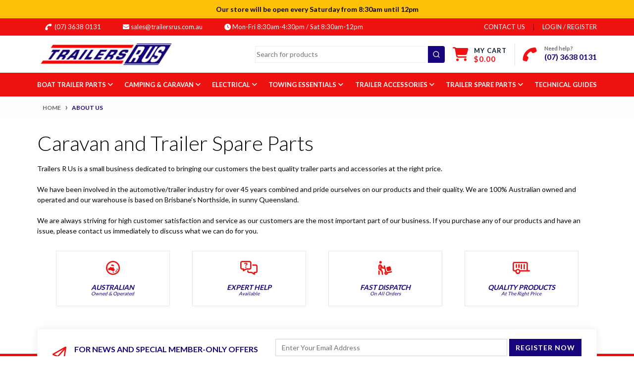

--- FILE ---
content_type: text/html; charset=utf-8
request_url: https://www.trailersrus.com.au/about-us/
body_size: 26614
content:
<!DOCTYPE html>
<html lang="en">
<head itemscope itemtype="http://schema.org/WebSite">
	<meta http-equiv="Content-Type" content="text/html; charset=utf-8"/>
<meta http-equiv="x-ua-compatible" content="ie=edge">
<meta name="keywords" content="About Us"/>
<meta name="description" content="Trailers R Us offers premium quality trailer parts and accessories at the right price."/>
<meta name="viewport" content="width=device-width, initial-scale=1, shrink-to-fit=no">
<meta name="csrf-token" content="6976ec87bcf4eac21004de828a5a06e20fc9cb49,e64c3803ae24ca0d0076cb26d40140bd18c18c09,1768727107"/>
<meta property="og:image" content="https://www.trailersrus.com.au/assets/website_logo.png"/>
<meta property="og:title" content="About Leading Online Store of Spare Parts | Trailers R Us Australia"/>
<meta property="og:site_name" content="Trailers R Us"/>
<meta property="og:type" content="article"/>
<meta property="og:url" content="https://www.trailersrus.com.au/about-us/"/>
<meta property="og:description" content="Trailers R Us offers premium quality trailer parts and accessories at the right price."/>
<title itemprop='name'>About Leading Online Store of Spare Parts | Trailers R Us Australia</title>
<link rel="canonical" href="https://www.trailersrus.com.au/about-us/" itemprop="url"/>
<link rel="shortcut icon" href="/assets/favicon_logo.png?1768514873"/>
<!-- Neto Assets -->
<link rel="dns-prefetch preconnect" href="//assets.netostatic.com">
<link rel="dns-prefetch" href="//use.fontawesome.com">
<link rel="dns-prefetch" href="//google-analytics.com">
<link rel="stylesheet" href="https://cdn.jsdelivr.net/npm/instantsearch.css@8.1.0/themes/reset-min.css" integrity="sha256-2AeJLzExpZvqLUxMfcs+4DWcMwNfpnjUeAAvEtPr0wU=" crossorigin="anonymous">
<link rel="stylesheet" type="text/css" href="/assets/themes/kee-main/css/search.css?1768514873"/>

<link rel="stylesheet" type="text/css" href="https://use.fontawesome.com/releases/v5.7.2/css/all.css" media="all"/>
<link rel="stylesheet" type="text/css" href="https://cdn.neto.com.au/assets/neto-cdn/jquery_ui/1.12.1/jquery-ui.min.css" media="all"/>
<!--[if lte IE 8]>
	<script type="text/javascript" src="https://cdn.neto.com.au/assets/neto-cdn/html5shiv/3.7.0/html5shiv.js"></script>
	<script type="text/javascript" src="https://cdn.neto.com.au/assets/neto-cdn/respond.js/1.3.0/respond.min.js"></script>
<![endif]-->
<!-- Begin: Script 104 -->
<meta name="google-site-verification" content="xapZM0tuDQjPhph3bk89ChyrXvBwGiDRA-5qTd1vn_E" />
<!-- End: Script 104 -->
<!-- Begin: Script 106 -->
<meta name="msvalidate.01" content="92B3C92C44B3ABE69A9E57079BF87F85" />
<!-- End: Script 106 -->
<!-- Begin: Script 110 -->
<!-- Global site tag (gtag.js) - Google Analytics -->
<script async src="https://www.googletagmanager.com/gtag/js?id=G-JRLEVY3KW6"></script>
<script>
  window.dataLayer = window.dataLayer || [];
  function gtag(){dataLayer.push(arguments);}
  gtag('js', new Date());
    gtag('config', 'G-JRLEVY3KW6', {
      send_page_view: false
    });
</script>
<!-- End: Script 110 -->
<!-- Begin: Script 111 -->
<script
src="https://www.paypal.com/sdk/js?client-id=AWvAZSErt_2tJThEmmT_t1nsayS8_3Y13k6yMJUHroZ5omJkrCJEoHzKOP6bDxfhg0TYPC41GZzIkGK8&currency=AUD&components=messages"
data-namespace="PayPalSDK">
</script>
<!-- End: Script 111 -->


	<link rel="preload" href="/assets/themes/kee-main/css/app.css?1768514873" as="style">
	<link rel="preload" href="/assets/themes/kee-main/css/style.css?1768514873" as="style">
	<link class="theme-selector" rel="stylesheet" href="/assets/themes/kee-main/css/app.css?1768514873" media="all"/>
	<link rel="stylesheet" href="/assets/themes/kee-main/css/style.css?1768514873" media="all"/>
	<link href="/assets/fontawesome/css/all.min.css" rel="stylesheet" type="text/css" />
	</head>
	<body id="n_content" class="n_kee-main">
	   	    <!-- Header Announcement -->
<div class="bg-warning text-center py-2">
        <div class="container">
            <div class="row">
                <div class="col-12">
                    <strong>Our store will be open every Saturday from 8:30am until 12pm</strong>
                </div>
            </div>
        </div>
    </div>
<a href="#main-content" class="sr-only sr-only-focusable">Skip to main content</a>
<header class="wrapper-header" aria-label="Header container">
	<div class="header-topbar">
		<div class="container">
			<div class="row">
			    <div class="col-12 d-flex">
			        <a href="tel:(07)36380131"><i class="fa fa-phone"></i>&nbsp; (07) 3638 0131 &nbsp; &nbsp; </a><a href="mailto:sales@trailersrus.com.au"><i class="fa fa-envelope"></i>&nbsp;sales@trailersrus.com.au &nbsp; &nbsp; </a><a href="#"><i class="fa fa-clock"></i>&nbsp;Mon-Fri 8:30am-4:30pm / Sat 8:30am-12pm</a><ul class="nav ml-auto" role="navigation" aria-label="Main menu">
						<li class="nav-item d-none d-sm-block">
						    <a href="https://www.trailersrus.com.au/form/contact-us/" class="nav-link text-uppercase">contact us</a>
						</li>

						<span nloader-content-id="rZp_zvzNQz5YJVX7XGjWhi00OhHKFvcMmK2GBQO_3rI4aRuy77rwMz-AvD2G3RY79UGsf-03B6tEwCHzjdbuxA" nloader-content="[base64]" nloader-data="1luJwvHbFgCT2VETxHyCievl335Hu3TpR0CZlNTcubY"></span></ul>
				</div>
			</div>
		</div>
	</div>
	<div class="logo-section">
	<div class="container">
		<div class="row align-items-center">
			<div class="col-7 col-sm-4 col-md-3 wrapper-logo text-sm-left">
				<a href="https://www.trailersrus.com.au" title="Trailers R Us">
					<img class="logo" src="/assets/website_logo.png?1768514873" alt="Trailers R Us logo"/>
				</a>
			</div>
			<div class="col-5 col-sm-8 d-flex align-items-center d-md-none ml-auto justify-content-end">
				<button class="btn btn-primary" type="button" data-toggle="collapse" data-target="#navbarMainMenu" aria-controls="navbarMainMenu" aria-expanded="false" aria-label="Toggle navigation">
					<i class="fa fa-bars fa-lg" aria-hidden="true"></i>
				</button>
				<a class="navbar-toggler d-sm-inline-block d-md-none" href="https://www.trailersrus.com.au/_mycart?tkn=cart&ts=1768727107116247" aria-label="Shopping cart">
					<i class="fa fa-shopping-cart fa-lg" aria-hidden="true"></i>
					<span class="badge badge-pill badge-secondary" rel="a2c_item_count">0</span>
				</a>
			</div>
			<div class="d-none d-md-flex col-12 col-sm-8 col-md-9 justify-content-end align-items-center">
				<div id="desktop-search-container" class="header-search pt-2 pt-md-0">
					<div id="autocomplete"></div>
						<div id="search-wrapper">
							<div id="close-hits-wrapper">
								<button id="close-hits-wrapper">Close</button>
							</div>
							<div id="query-suggestions"></div>
							<div id="hits"></div>
							<div class="search-footer">
								<div id="pagination"></div>
								<div id="view-hits-wrapper">
									<a id="view-hits" href="/?rf=kw&kw=">View all results</a>
								</div>
							</div>
						</div>

				</div>
				<div id="header-cart" class="btn-group" role="group">
					<a href="https://www.trailersrus.com.au/_mycart?tkn=cart&ts=1768727107509203"  class="btn p-0 dropdown-toggle dropdown-toggle-split" data-toggle="dropdown" aria-haspopup="true" aria-expanded="false" aria-label="Shopping cart dropdown" id="cartcontentsheader">
						<p class="m-0 h2"><i class="fa fa-shopping-cart"></i></p>
						<div><span>My Cart</span><span rel="a2c_sub_total" id="header-subtotal">$0.00</span></div>
					</a>
					<ul class="dropdown-menu dropdown-menu-right float-right">
						<li class="box" id="neto-dropdown">
							<div class="body" id="cartcontents"></div>
							<div class="footer"></div>
						</li>
					</ul>
				</div>
				<div id="header-call" class="d-none d-lg-flex">
					<div class="divider"></div>
					<div class="d-flex align-items-center">
						<div><p class="mb-0 mr-3 h2"><i class="fa fa-phone"></i></p></div>
						<div>
							<p class="mb-0">Need help?</p>
							<p class="mb-0"><a href="tel:(07) 3638 0131">(07) 3638 0131</a></p>
						</div>
					</div>
				</div>
				</div>
		</div>
	</div>
	</div>
	<div class="menu-section mb-2 mb-md-0">
	<div class="container">
		<nav class="navbar navbar-expand-md navbar-light mt-0 p-md-0">
			<div class="collapse navbar-collapse" id="navbarMainMenu">
				<ul class="navbar-nav mr-auto align-items-center d-none d-md-flex flex-wrap" role="navigation" aria-label="Category menu">
					<li class="nav-item dropdown position-static ">
					            <a href="https://www.trailersrus.com.au/boat-trailer-parts/" class="nav-link dropdown-toggle" role="button" data-toggle="dropdown" aria-haspopup="true" aria-expanded="false">Boat Trailer Parts
					            <i class="nav-link-toggle fas" aria-hidden="false"></i></a>
								<div class="dropdown-menu p-lg-3">
											<div class="row">
												<div class="col-12 col-md-9">
													<ul class="mega-menu-cat p-0">
														<li class="nav-item d-inline-block w-100">
					    	<a href="https://www.trailersrus.com.au/boat-trailer-parts/boat-roller-assemblies/" class="nav-link font-weight-bold">BOAT ROLLER ASSEMBLIES</a>
					    	<ul class="nav flex-column px-2"><li class="nav-item">
					    	<a href="https://www.trailersrus.com.au/boat-trailer-parts/boat-roller-assemblies/ezi-guides/" class="nav-link py-1">Ezi-Guides</a>
					    </li><li class="nav-item">
					    	<a href="https://www.trailersrus.com.au/boat-trailer-parts/boat-roller-assemblies/flat-bracket-assemblies/" class="nav-link py-1">Flat Bracket Assemblies</a>
					    </li><li class="nav-item">
					    	<a href="https://www.trailersrus.com.au/boat-trailer-parts/boat-roller-assemblies/stem-bracket-assemblies/" class="nav-link py-1">Stem Bracket Assemblies</a>
					    </li></ul>
					    	</li><li class="nav-item d-inline-block w-100">
					    	<a href="https://www.trailersrus.com.au/boat-trailer-parts/boat-rollers/" class="nav-link font-weight-bold">BOAT ROLLERS</a>
					    	<ul class="nav flex-column px-2"><li class="nav-item">
					    	<a href="https://www.trailersrus.com.au/boat-trailer-parts/boat-rollers/alloy-center-rollers/" class="nav-link py-1">Alloy Center Rollers</a>
					    </li><li class="nav-item">
					    	<a href="https://www.trailersrus.com.au/boat-trailer-parts/boat-rollers/black-rubber-boat-rollers/" class="nav-link py-1">Black Rubber Boat Rollers</a>
					    </li><li class="nav-item">
					    	<a href="https://www.trailersrus.com.au/boat-trailer-parts/boat-rollers/blue-poly-hard-boat-rollers/" class="nav-link py-1">Blue Poly Hard Boat Rollers </a>
					    </li><li class="nav-item">
					    	<a href="https://www.trailersrus.com.au/boat-trailer-parts/boat-rollers/ezi-guides/" class="nav-link py-1">Ezi-Guides</a>
					    </li><li class="nav-item">
					    	<a href="https://www.trailersrus.com.au/boat-trailer-parts/boat-rollers/red-poly-soft-boat-rollers/" class="nav-link py-1">Red Poly Soft Boat Rollers</a>
					    </li><li class="nav-item">
					    	<a href="https://www.trailersrus.com.au/boat-trailer-parts/boat-rollers/wobble-rollers/" class="nav-link py-1">Wobble Rollers</a>
					    </li><li class="nav-item">
					    	<a href="https://www.trailersrus.com.au/boat-trailer-parts/boat-rollers/yellow-boat-rollers/" class="nav-link py-1">Yellow Boat Rollers</a>
					    </li></ul>
					    	</li><li class="nav-item d-inline-block w-100">
					    	<a href="https://www.trailersrus.com.au/boat-trailer-parts/brackets-hardware/" class="nav-link font-weight-bold">BRACKETS & HARDWARE</a>
					    	<ul class="nav flex-column px-2"><li class="nav-item">
					    	<a href="https://www.trailersrus.com.au/boat-trailer-parts/brackets-hardware/u-bolts/" class="nav-link py-1">Bracket U Bolts</a>
					    </li><li class="nav-item">
					    	<a href="https://www.trailersrus.com.au/boat-trailer-parts/brackets-hardware/eye-posts/" class="nav-link py-1">Eye Posts</a>
					    </li><li class="nav-item">
					    	<a href="https://www.trailersrus.com.au/boat-trailer-parts/brackets-hardware/flat-brackets/" class="nav-link py-1">Flat Brackets</a>
					    </li><li class="nav-item">
					    	<a href="https://www.trailersrus.com.au/boat-trailer-parts/brackets-hardware/roller-bracket-assemblies/" class="nav-link py-1">Roller Bracket Assemblies</a>
					    </li><li class="nav-item">
					    	<a href="https://www.trailersrus.com.au/boat-trailer-parts/brackets-hardware/spindles/" class="nav-link py-1">Spindles</a>
					    </li><li class="nav-item">
					    	<a href="https://www.trailersrus.com.au/boat-trailer-parts/brackets-hardware/stem-brackets-single/" class="nav-link py-1">Stem Brackets - Single</a>
					    </li><li class="nav-item">
					    	<a href="https://www.trailersrus.com.au/boat-trailer-parts/brackets-hardware/stem-brackets-twin/" class="nav-link py-1">Stem Brackets - Twin</a>
					    </li><li class="nav-item">
					    	<a href="https://www.trailersrus.com.au/boat-trailer-parts/brackets-hardware/stem-mounting-brackets/" class="nav-link py-1">Stem Mounting Brackets</a>
					    </li><li class="nav-item">
					    	<a href="https://www.trailersrus.com.au/boat-trailer-parts/brackets-hardware/tandem-roller-brackets/" class="nav-link py-1">Tandem Roller Brackets</a>
					    </li><li class="nav-item">
					    	<a href="https://www.trailersrus.com.au/boat-trailer-parts/brackets-hardware/tube-side-adjuster/" class="nav-link py-1">Tube Side Adjuster</a>
					    </li><li class="nav-item">
					    	<a href="https://www.trailersrus.com.au/boat-trailer-parts/brackets-hardware/u-bolts/~-1038401" class="nav-link py-1">U Bolts</a>
					    </li><li class="nav-item">
					    	<a href="https://www.trailersrus.com.au/boat-trailer-parts/brackets-hardware/wobble-roller-brackets/" class="nav-link py-1">Wobble Roller Brackets</a>
					    </li><li class="nav-item">
					    	<a href="https://www.trailersrus.com.au/boat-trailer-parts/brackets-hardware/yoke-stem/" class="nav-link py-1">Yoke Stem</a>
					    </li></ul>
					    	</li><li class="nav-item d-inline-block w-100">
					    	<a href="https://www.trailersrus.com.au/boat-trailer-parts/bunk-cover-protectors/" class="nav-link font-weight-bold">BUNK COVER PROTECTORS</a>
					    	<ul class="nav flex-column px-2"><li class="nav-item">
					    	<a href="https://www.trailersrus.com.au/boat-trailer-parts/bunk-cover-protectors/profile-25-x-25/" class="nav-link py-1">Profile 25 x 25</a>
					    </li><li class="nav-item">
					    	<a href="https://www.trailersrus.com.au/boat-trailer-parts/bunk-cover-protectors/profile-45-x-20/" class="nav-link py-1">Profile 45 x 20</a>
					    </li><li class="nav-item">
					    	<a href="https://www.trailersrus.com.au/boat-trailer-parts/bunk-cover-protectors/profile-52-x-52/" class="nav-link py-1">Profile 52 x 52</a>
					    </li><li class="nav-item">
					    	<a href="https://www.trailersrus.com.au/boat-trailer-parts/bunk-cover-protectors/profile-65-x-65/" class="nav-link py-1">Profile 65 x 65</a>
					    </li></ul>
					    	</li><li class="nav-item d-inline-block w-100">
					    	<a href="https://www.trailersrus.com.au/boat-trailer-parts/drawbar-hinges/" class="nav-link font-weight-bold">DRAWBAR HINGES</a>
					    	</li><li class="nav-item d-inline-block w-100">
					    	<a href="https://www.trailersrus.com.au/boat-trailer-parts/lighting-reflectors/" class="nav-link font-weight-bold">LIGHTING & REFLECTORS</a>
					    	<ul class="nav flex-column px-2"><li class="nav-item">
					    	<a href="https://www.trailersrus.com.au/boat-trailer-parts/lighting-reflectors/licence-plate-lamps/" class="nav-link py-1">Licence Plate Lamps</a>
					    </li><li class="nav-item">
					    	<a href="https://www.trailersrus.com.au/boat-trailer-parts/lighting-reflectors/light-boards/" class="nav-link py-1">Light Boards</a>
					    </li><li class="nav-item">
					    	<a href="https://www.trailersrus.com.au/boat-trailer-parts/lighting-reflectors/marker-lights-front-side-rear/" class="nav-link py-1">Marker Lights - Front - Side - Rear</a>
					    </li><li class="nav-item">
					    	<a href="https://www.trailersrus.com.au/boat-trailer-parts/lighting-reflectors/rear-combination-lights-kits/" class="nav-link py-1">Rear Combination Lights & Kits</a>
					    </li><li class="nav-item">
					    	<a href="https://www.trailersrus.com.au/boat-trailer-parts/lighting-reflectors/reflectors/" class="nav-link py-1">Reflectors</a>
					    </li></ul>
					    	</li><li class="nav-item d-inline-block w-100">
					    	<a href="https://www.trailersrus.com.au/boat-trailer-parts/motor-support-brackets/" class="nav-link font-weight-bold">MOTOR SUPPORT BRACKETS</a>
					    	<ul class="nav flex-column px-2"><li class="nav-item">
					    	<a href="https://www.trailersrus.com.au/boat-trailer-parts/motor-support-brackets/motor-support-assembly/" class="nav-link py-1">Motor Support Assembly</a>
					    </li><li class="nav-item">
					    	<a href="https://www.trailersrus.com.au/boat-trailer-parts/motor-support-brackets/motor-support-brackets/" class="nav-link py-1">Motor Support Brackets</a>
					    </li></ul>
					    	</li><li class="nav-item d-inline-block w-100">
					    	<a href="https://www.trailersrus.com.au/boat-trailer-parts/mudguards/" class="nav-link font-weight-bold">MUDGUARDS</a>
					    	<ul class="nav flex-column px-2"><li class="nav-item">
					    	<a href="https://www.trailersrus.com.au/boat-trailer-parts/mudguards/brackets-fittings/" class="nav-link py-1">Brackets & Fittings</a>
					    </li><li class="nav-item">
					    	<a href="https://www.trailersrus.com.au/boat-trailer-parts/mudguards/metal/" class="nav-link py-1">Metal</a>
					    </li><li class="nav-item">
					    	<a href="https://www.trailersrus.com.au/boat-trailer-parts/mudguards/plastic/" class="nav-link py-1">Plastic</a>
					    </li></ul>
					    	</li><li class="nav-item d-inline-block w-100">
					    	<a href="https://www.trailersrus.com.au/boat-trailer-parts/skid-strips-blocks/" class="nav-link font-weight-bold">SKID STRIPS & BLOCKS</a>
					    	<ul class="nav flex-column px-2"><li class="nav-item">
					    	<a href="https://www.trailersrus.com.au/boat-trailer-parts/skid-strips-blocks/skid-blocks/" class="nav-link py-1">Skid Blocks</a>
					    </li><li class="nav-item">
					    	<a href="https://www.trailersrus.com.au/boat-trailer-parts/skid-strips-blocks/skid-strips/" class="nav-link py-1">Skid Strips</a>
					    </li></ul>
					    	</li><li class="nav-item d-inline-block w-100">
					    	<a href="https://www.trailersrus.com.au/boat-trailer-parts/v-blocks/" class="nav-link font-weight-bold">V BLOCKS</a>
					    	</li><li class="nav-item d-inline-block w-100">
					    	<a href="https://www.trailersrus.com.au/boat-trailer-parts/winch-posts/" class="nav-link font-weight-bold">WINCH POSTS</a>
					    	</li><li class="nav-item d-inline-block w-100">
					    	<a href="https://www.trailersrus.com.au/boat-trailer-parts/winches-parts/" class="nav-link font-weight-bold">WINCHES & PARTS</a>
					    	<ul class="nav flex-column px-2"><li class="nav-item">
					    	<a href="https://www.trailersrus.com.au/boat-trailer-parts/winches-parts/winches/" class="nav-link py-1">Winches</a>
					    </li><li class="nav-item">
					    	<a href="https://www.trailersrus.com.au/boat-trailer-parts/winches-parts/winch-cable-straps/" class="nav-link py-1">Winch Cable & Straps</a>
					    </li><li class="nav-item">
					    	<a href="https://www.trailersrus.com.au/boat-trailer-parts/winches-parts/winch-handles/" class="nav-link py-1">Winch Handles</a>
					    </li></ul>
					    	</li>
													</ul>
												</div>
												<div class="col-12 col-md-3 megamenu_products"><article class="col-6 col-sm-6 col-lg-3 col-xl-3 pb-2" role="article" aria-label="Product thumbnail">
	<div class="card thumbnail card-body text-left" itemscope itemtype="http://schema.org/Product">
		<meta itemprop="brand" content="TRU"/>
		<meta itemprop="mpn" content="RR60R"/>
		<a href="https://www.trailersrus.com.au/red-trailer-reflector-round-60mm-dia.-screw-mount" class="thumbnail-image pb-2">
			<img src="/assets/thumb/RR60R.jpg?20210323100003" itemprop="image" class="product-image img-fluid" alt="Red Trailer Reflector Round 60mm Dia. Screw Mount " rel="itmimgRR60R">
		</a>
		<span class="thumb-part-number">Item: <b>RR60R</b></span>
		<br>
		<p class="card-title h4" itemprop="name"><a href="https://www.trailersrus.com.au/red-trailer-reflector-round-60mm-dia.-screw-mount">Red Trailer Reflector Round 60mm Dia. Screw Mount </a></p>
		
		<p class="price" itemprop="offers" itemscope itemtype="http://schema.org/Offer" aria-label="Red Trailer Reflector Round 60mm Dia. Screw Mount  price">
				<span class="rrp-price"></span>
				<span itemprop="price" content="1.8">$1.80</span>
				<meta itemprop="priceCurrency" content="AUD">
			</p>
			<!-- Begin: Script 102 -->
<p>or 4 payments of <strong>$0.45</strong> fortnightly with Afterpay and receive your order now.</p>
                    
<!-- End: Script 102 -->
<!-- Begin: Script 110 -->
<div
    class="ga4-product"
    data-id="RR60R"
    data-name="Red Trailer Reflector Round 60mm Dia. Screw Mount "
    data-index="1"
    data-listname=""
    data-affiliation="Trailers R Us"
    data-brand="TRU"
    data-category=""
    data-price="1.8"
    data-currency="AUD"
    data-url="https://www.trailersrus.com.au/red-trailer-reflector-round-60mm-dia.-screw-mount"
>
</div>
<!-- End: Script 110 -->
<!-- Begin: Script 111 -->
<div
  data-pp-message
  data-pp-placement="product"
  data-pp-style-text-size="10"
  data-pp-amount="1.8">
</div>
<!-- End: Script 111 -->
<!-- Purchase Logic -->
			
			<form class="form-inline buying-options  justify-content-center">
				<input type="hidden" id="sku4CkAcRR60R" name="sku4CkAcRR60R" value="RR60R">
				<input type="hidden" id="model4CkAcRR60R" name="model4CkAcRR60R" value="Red Trailer Reflector Round 60mm Dia. Screw Mount ">
				<input type="hidden" id="thumb4CkAcRR60R" name="thumb4CkAcRR60R" value="/assets/thumb/RR60R.jpg?20210323100003">
				<input type="hidden" id="qty4CkAcRR60R" name="qty4CkAcRR60R" value="1" class="input-tiny">
				<button type="button" title="Add Red Trailer Reflector Round 60mm Dia. Screw Mount  to Cart" class="addtocart btn-primary btn btn-loads" rel="4CkAcRR60R" data-loading-text="<i class='fa fa-spinner fa-spin' style='font-size: 14px'></i>">Add to Cart</button>
				</form>
			
			<div class="ruk_rating_snippet" data-sku="RR60R"></div>
			
			<!-- /Purchase Logic -->
			</div>
</article>

</div>
											</div>
										</div>	
								</li><li class="nav-item dropdown position-static ">
					            <a href="https://www.trailersrus.com.au/camping-caravan/" class="nav-link dropdown-toggle" role="button" data-toggle="dropdown" aria-haspopup="true" aria-expanded="false">Camping & Caravan
					            <i class="nav-link-toggle fas" aria-hidden="false"></i></a>
								<div class="dropdown-menu p-lg-3">
											<div class="row">
												<div class="col-12 col-md-9">
													<ul class="mega-menu-cat p-0">
														<li class="nav-item d-inline-block w-100">
					    	<a href="https://www.trailersrus.com.au/camping-caravan/annex-matting-flooring/" class="nav-link font-weight-bold">ANNEX MATTING & FLOORING</a>
					    	</li><li class="nav-item d-inline-block w-100">
					    	<a href="https://www.trailersrus.com.au/camping-caravan/appliances-accessories/" class="nav-link font-weight-bold">APPLIANCES & ACCESSORIES</a>
					    	</li><li class="nav-item d-inline-block w-100">
					    	<a href="https://www.trailersrus.com.au/camping-caravan/covers/" class="nav-link font-weight-bold">COVERS</a>
					    	<ul class="nav flex-column px-2"><li class="nav-item">
					    	<a href="https://www.trailersrus.com.au/camping-caravan/covers/caravan-campers-trailer-covers/" class="nav-link py-1">Caravan, Campers & Trailer Covers</a>
					    </li><li class="nav-item">
					    	<a href="https://www.trailersrus.com.au/camping-caravan/covers/spare-wheel-covers/" class="nav-link py-1">Spare Wheel Covers</a>
					    </li></ul>
					    	</li><li class="nav-item d-inline-block w-100">
					    	<a href="https://www.trailersrus.com.au/camping-caravan/fuel-water-storage/" class="nav-link font-weight-bold">FUEL & WATER STORAGE</a>
					    	<ul class="nav flex-column px-2"><li class="nav-item">
					    	<a href="https://www.trailersrus.com.au/camping-caravan/fuel-water-storage/fuel-containers/" class="nav-link py-1">Fuel Containers</a>
					    </li><li class="nav-item">
					    	<a href="https://www.trailersrus.com.au/camping-caravan/fuel-water-storage/water-tanks/" class="nav-link py-1">Water Tanks</a>
					    </li></ul>
					    	</li><li class="nav-item d-inline-block w-100">
					    	<a href="https://www.trailersrus.com.au/camping-caravan/levellers-legs/" class="nav-link font-weight-bold">LEVELLERS & LEGS</a>
					    	</li><li class="nav-item d-inline-block w-100">
					    	<a href="https://www.trailersrus.com.au/camping-caravan/plumbing-toilets-showers/" class="nav-link font-weight-bold">PLUMBING, TOILETS, & SHOWERS</a>
					    	</li><li class="nav-item d-inline-block w-100">
					    	<a href="https://www.trailersrus.com.au/camping-caravan/siphon-pumps/" class="nav-link font-weight-bold">SIPHON PUMPS</a>
					    	</li>
													</ul>
												</div>
												<div class="col-12 col-md-3 megamenu_products"><article class="col-6 col-sm-6 col-lg-3 col-xl-3 pb-2" role="article" aria-label="Product thumbnail">
	<div class="card thumbnail card-body text-left" itemscope itemtype="http://schema.org/Product">
		<meta itemprop="brand" content="TRU"/>
		<meta itemprop="mpn" content="7926"/>
		<a href="https://www.trailersrus.com.au/24-dia.-plain-spare-wheel-cover-suit-13-wheels-for" class="thumbnail-image pb-2">
			<img src="/assets/thumb/7926.jpg?20200714032359" itemprop="image" class="product-image img-fluid" alt="24&quot; Dia. Plain Spare Wheel Cover Suit 13&quot; Wheels for Caravan, 4WD, RV and Camper Trailer" rel="itmimg7926">
		</a>
		<span class="thumb-part-number">Item: <b>7926</b></span>
		<br>
		<p class="card-title h4" itemprop="name"><a href="https://www.trailersrus.com.au/24-dia.-plain-spare-wheel-cover-suit-13-wheels-for">24" Dia. Plain Spare Wheel Cover Suit 13" Wheels for Caravan, 4WD, RV and Camper Trailer</a></p>
		
		<p class="price" itemprop="offers" itemscope itemtype="http://schema.org/Offer" aria-label="24&quot; Dia. Plain Spare Wheel Cover Suit 13&quot; Wheels for Caravan, 4WD, RV and Camper Trailer price">
				<span class="rrp-price"></span>
				<span itemprop="price" content="21.95">$21.95</span>
				<meta itemprop="priceCurrency" content="AUD">
			</p>
			<!-- Begin: Script 102 -->
<p>or 4 payments of <strong>$5.49</strong> fortnightly with Afterpay and receive your order now.</p>
                    
<!-- End: Script 102 -->
<!-- Begin: Script 110 -->
<div
    class="ga4-product"
    data-id="7926"
    data-name="24&quot; Dia. Plain Spare Wheel Cover Suit 13&quot; Wheels for Caravan, 4WD, RV and Camper Trailer"
    data-index="1"
    data-listname=""
    data-affiliation="Trailers R Us"
    data-brand="TRU"
    data-category=""
    data-price="21.95"
    data-currency="AUD"
    data-url="https://www.trailersrus.com.au/24-dia.-plain-spare-wheel-cover-suit-13-wheels-for"
>
</div>
<!-- End: Script 110 -->
<!-- Begin: Script 111 -->
<div
  data-pp-message
  data-pp-placement="product"
  data-pp-style-text-size="10"
  data-pp-amount="21.95">
</div>
<!-- End: Script 111 -->
<!-- Purchase Logic -->
			
			<form class="form-inline buying-options  justify-content-center">
				<input type="hidden" id="skue016T7926" name="skue016T7926" value="7926">
				<input type="hidden" id="modele016T7926" name="modele016T7926" value="24&quot; Dia. Plain Spare Wheel Cover Suit 13&quot; Wheels for Caravan, 4WD, RV and Camper Trailer">
				<input type="hidden" id="thumbe016T7926" name="thumbe016T7926" value="/assets/thumb/7926.jpg?20200714032359">
				<input type="hidden" id="qtye016T7926" name="qtye016T7926" value="1" class="input-tiny">
				<button type="button" title="Add 24&quot; Dia. Plain Spare Wheel Cover Suit 13&quot; Wheels for Caravan, 4WD, RV and Camper Trailer to Cart" class="addtocart btn-primary btn btn-loads" rel="e016T7926" data-loading-text="<i class='fa fa-spinner fa-spin' style='font-size: 14px'></i>">Add to Cart</button>
				</form>
			
			<div class="ruk_rating_snippet" data-sku="7926"></div>
			
			<!-- /Purchase Logic -->
			</div>
</article>

</div>
											</div>
										</div>	
								</li><li class="nav-item dropdown position-static ">
					            <a href="https://www.trailersrus.com.au/electrical/" class="nav-link dropdown-toggle" role="button" data-toggle="dropdown" aria-haspopup="true" aria-expanded="false">Electrical
					            <i class="nav-link-toggle fas" aria-hidden="false"></i></a>
								<div class="dropdown-menu p-lg-3">
											<div class="row">
												<div class="col-12 col-md-9">
													<ul class="mega-menu-cat p-0">
														<li class="nav-item d-inline-block w-100">
					    	<a href="https://www.trailersrus.com.au/electrical/accessories/" class="nav-link font-weight-bold">ACCESSORIES</a>
					    	</li><li class="nav-item d-inline-block w-100">
					    	<a href="https://www.trailersrus.com.au/electrical/batteries/" class="nav-link font-weight-bold">BATTERIES</a>
					    	<ul class="nav flex-column px-2"><li class="nav-item">
					    	<a href="https://www.trailersrus.com.au/electrical/batteries/agm/" class="nav-link py-1">AGM</a>
					    </li><li class="nav-item">
					    	<a href="https://www.trailersrus.com.au/electrical/batteries/deep-cycle/" class="nav-link py-1">Deep Cycle</a>
					    </li><li class="nav-item">
					    	<a href="https://www.trailersrus.com.au/electrical/batteries/lithium/" class="nav-link py-1">Lithium</a>
					    </li><li class="nav-item">
					    	<a href="https://www.trailersrus.com.au/electrical/batteries/marine/" class="nav-link py-1">Marine</a>
					    </li><li class="nav-item">
					    	<a href="https://www.trailersrus.com.au/electrical/batteries/speciality/" class="nav-link py-1">Speciality</a>
					    </li></ul>
					    	</li><li class="nav-item d-inline-block w-100">
					    	<a href="https://www.trailersrus.com.au/electrical/battery-accessories/" class="nav-link font-weight-bold">BATTERY ACCESSORIES</a>
					    	<ul class="nav flex-column px-2"><li class="nav-item">
					    	<a href="https://www.trailersrus.com.au/electrical/battery-accessories/boxes-trays/" class="nav-link py-1">Boxes & Trays</a>
					    </li><li class="nav-item">
					    	<a href="https://www.trailersrus.com.au/electrical/battery-accessories/care/" class="nav-link py-1">Care</a>
					    </li><li class="nav-item">
					    	<a href="https://www.trailersrus.com.au/electrical/battery-accessories/clips/" class="nav-link py-1">Clips</a>
					    </li><li class="nav-item">
					    	<a href="https://www.trailersrus.com.au/electrical/battery-accessories/hold-downs/" class="nav-link py-1">Hold Downs</a>
					    </li><li class="nav-item">
					    	<a href="https://www.trailersrus.com.au/electrical/battery-accessories/sleeves/" class="nav-link py-1">Sleeves</a>
					    </li><li class="nav-item">
					    	<a href="https://www.trailersrus.com.au/electrical/battery-accessories/terminals/" class="nav-link py-1">Terminals</a>
					    </li></ul>
					    	</li><li class="nav-item d-inline-block w-100">
					    	<a href="https://www.trailersrus.com.au/electrical/battery-chargers-monitors/" class="nav-link font-weight-bold">BATTERY CHARGERS & MONITORS</a>
					    	<ul class="nav flex-column px-2"><li class="nav-item">
					    	<a href="https://www.trailersrus.com.au/electrical/battery-chargers-monitors/battery-chargers/" class="nav-link py-1">Battery Chargers</a>
					    </li><li class="nav-item">
					    	<a href="https://www.trailersrus.com.au/electrical/battery-chargers-monitors/battery-monitor/" class="nav-link py-1">Battery Monitor</a>
					    </li><li class="nav-item">
					    	<a href="https://www.trailersrus.com.au/electrical/battery-chargers-monitors/dc-to-dc-charger/" class="nav-link py-1">DC to DC Charger</a>
					    </li></ul>
					    	</li><li class="nav-item d-inline-block w-100">
					    	<a href="https://www.trailersrus.com.au/electrical/cable/" class="nav-link font-weight-bold">CABLE</a>
					    	<ul class="nav flex-column px-2"><li class="nav-item">
					    	<a href="https://www.trailersrus.com.au/electrical/cable/2-core/" class="nav-link py-1">2 Core</a>
					    </li><li class="nav-item">
					    	<a href="https://www.trailersrus.com.au/electrical/cable/5-core/" class="nav-link py-1">5 Core</a>
					    </li><li class="nav-item">
					    	<a href="https://www.trailersrus.com.au/electrical/cable/7-core/" class="nav-link py-1">7 Core</a>
					    </li><li class="nav-item">
					    	<a href="https://www.trailersrus.com.au/electrical/cable/battery-cable/" class="nav-link py-1">Battery Cable</a>
					    </li></ul>
					    	</li><li class="nav-item d-inline-block w-100">
					    	<a href="https://www.trailersrus.com.au/electrical/cable-ties/" class="nav-link font-weight-bold">CABLE TIES</a>
					    	</li><li class="nav-item d-inline-block w-100">
					    	<a href="https://www.trailersrus.com.au/electrical/connectors-switches-fuses/" class="nav-link font-weight-bold">CONNECTORS, SWITCHES & FUSES</a>
					    	<ul class="nav flex-column px-2"><li class="nav-item">
					    	<a href="https://www.trailersrus.com.au/electrical/connectors-switches-fuses/connectors/" class="nav-link py-1">Connectors</a>
					    </li><li class="nav-item">
					    	<a href="https://www.trailersrus.com.au/electrical/connectors-switches-fuses/fuses/" class="nav-link py-1">Fuses</a>
					    </li><li class="nav-item">
					    	<a href="https://www.trailersrus.com.au/electrical/connectors-switches-fuses/load-resistors/" class="nav-link py-1">Load Resistors</a>
					    </li><li class="nav-item">
					    	<a href="https://www.trailersrus.com.au/electrical/connectors-switches-fuses/switches/" class="nav-link py-1">Switches</a>
					    </li></ul>
					    	</li><li class="nav-item d-inline-block w-100">
					    	<a href="https://www.trailersrus.com.au/electrical/solar/" class="nav-link font-weight-bold">SOLAR</a>
					    	<ul class="nav flex-column px-2"><li class="nav-item">
					    	<a href="https://www.trailersrus.com.au/electrical/solar/controllers/" class="nav-link py-1">Controllers</a>
					    </li></ul>
					    	</li><li class="nav-item d-inline-block w-100">
					    	<a href="https://www.trailersrus.com.au/electrical/tools/" class="nav-link font-weight-bold">TOOLS</a>
					    	</li><li class="nav-item d-inline-block w-100">
					    	<a href="https://www.trailersrus.com.au/electrical/split-tube/" class="nav-link font-weight-bold">SPLIT TUBE</a>
					    	</li>
													</ul>
												</div>
												<div class="col-12 col-md-3 megamenu_products"><article class="col-6 col-sm-6 col-lg-3 col-xl-3 pb-2" role="article" aria-label="Product thumbnail">
	<div class="card thumbnail card-body text-left" itemscope itemtype="http://schema.org/Product">
		<meta itemprop="brand" content="TRU"/>
		<meta itemprop="mpn" content="AP50"/>
		<a href="https://www.trailersrus.com.au/anderson-plug-50-amp-suits-cables-sizes-up-to-6awg" class="thumbnail-image pb-2">
			<img src="/assets/thumb/AP50.jpg?20210525205910" itemprop="image" class="product-image img-fluid" alt="Anderson Plug 50 Amp suits Cables Sizes up to 6AWG ( 13.3mm² ) Solar Dual Battery Trailer Caravan Applications" rel="itmimgAP50">
		</a>
		<span class="thumb-part-number">Item: <b>AP50</b></span>
		<br>
		<p class="card-title h4" itemprop="name"><a href="https://www.trailersrus.com.au/anderson-plug-50-amp-suits-cables-sizes-up-to-6awg">Anderson Plug 50 Amp suits Cables Sizes up to 6AWG ( 13.3mm² ) Solar Dual Battery Trailer Caravan Ap</a></p>
		
		<p class="price" itemprop="offers" itemscope itemtype="http://schema.org/Offer" aria-label="Anderson Plug 50 Amp suits Cables Sizes up to 6AWG ( 13.3mm² ) Solar Dual Battery Trailer Caravan Applications price">
				<span class="rrp-price"></span>
				<span itemprop="price" content="3.5">$3.50</span>
				<meta itemprop="priceCurrency" content="AUD">
			</p>
			<!-- Begin: Script 102 -->
<p>or 4 payments of <strong>$0.88</strong> fortnightly with Afterpay and receive your order now.</p>
                    
<!-- End: Script 102 -->
<!-- Begin: Script 110 -->
<div
    class="ga4-product"
    data-id="AP50"
    data-name="Anderson Plug 50 Amp suits Cables Sizes up to 6AWG ( 13.3mm² ) Solar Dual Battery Trailer Caravan Applications"
    data-index="1"
    data-listname=""
    data-affiliation="Trailers R Us"
    data-brand="TRU"
    data-category=""
    data-price="3.5"
    data-currency="AUD"
    data-url="https://www.trailersrus.com.au/anderson-plug-50-amp-suits-cables-sizes-up-to-6awg"
>
</div>
<!-- End: Script 110 -->
<!-- Begin: Script 111 -->
<div
  data-pp-message
  data-pp-placement="product"
  data-pp-style-text-size="10"
  data-pp-amount="3.5">
</div>
<!-- End: Script 111 -->
<!-- Purchase Logic -->
			
			<form class="form-inline buying-options  justify-content-center">
				<input type="hidden" id="skutn8ReAP50" name="skutn8ReAP50" value="AP50">
				<input type="hidden" id="modeltn8ReAP50" name="modeltn8ReAP50" value="Anderson Plug 50 Amp suits Cables Sizes up to 6AWG ( 13.3mm² ) Solar Dual Battery Trailer Caravan Applications">
				<input type="hidden" id="thumbtn8ReAP50" name="thumbtn8ReAP50" value="/assets/thumb/AP50.jpg?20210525205910">
				<input type="hidden" id="qtytn8ReAP50" name="qtytn8ReAP50" value="1" class="input-tiny">
				<button type="button" title="Add Anderson Plug 50 Amp suits Cables Sizes up to 6AWG ( 13.3mm² ) Solar Dual Battery Trailer Caravan Applications to Cart" class="addtocart btn-primary btn btn-loads" rel="tn8ReAP50" data-loading-text="<i class='fa fa-spinner fa-spin' style='font-size: 14px'></i>">Add to Cart</button>
				</form>
			
			<div class="ruk_rating_snippet" data-sku="AP50"></div>
			
			<!-- /Purchase Logic -->
			</div>
</article>

</div>
											</div>
										</div>	
								</li><li class="nav-item dropdown position-static ">
					            <a href="https://www.trailersrus.com.au/towing-essentials/" class="nav-link dropdown-toggle" role="button" data-toggle="dropdown" aria-haspopup="true" aria-expanded="false">Towing Essentials
					            <i class="nav-link-toggle fas" aria-hidden="false"></i></a>
								<div class="dropdown-menu p-lg-3">
											<div class="row">
												<div class="col-12 col-md-9">
													<ul class="mega-menu-cat p-0">
														<li class="nav-item d-inline-block w-100">
					    	<a href="https://www.trailersrus.com.au/towing-essentials/adaptors-connectors/" class="nav-link font-weight-bold">ADAPTORS & CONNECTORS</a>
					    	<ul class="nav flex-column px-2"><li class="nav-item">
					    	<a href="https://www.trailersrus.com.au/towing-essentials/adaptors-connectors/adaptors/" class="nav-link py-1">Adaptors</a>
					    </li><li class="nav-item">
					    	<a href="https://www.trailersrus.com.au/towing-essentials/adaptors-connectors/ecu-kits/" class="nav-link py-1">ECU Kits</a>
					    </li><li class="nav-item">
					    	<a href="https://www.trailersrus.com.au/towing-essentials/adaptors-connectors/socket-brackets/" class="nav-link py-1">Socket Brackets</a>
					    </li><li class="nav-item">
					    	<a href="https://www.trailersrus.com.au/towing-essentials/adaptors-connectors/trailer-plug-sockets/" class="nav-link py-1">Trailer Plug & Sockets</a>
					    </li></ul>
					    	</li><li class="nav-item d-inline-block w-100">
					    	<a href="https://www.trailersrus.com.au/towing-essentials/bike-carriers-and-accessories/" class="nav-link font-weight-bold">BIKE CARRIERS AND ACCESSORIES</a>
					    	</li><li class="nav-item d-inline-block w-100">
					    	<a href="https://www.trailersrus.com.au/towing-essentials/brake-controllers/" class="nav-link font-weight-bold">BRAKE CONTROLLERS</a>
					    	<ul class="nav flex-column px-2"><li class="nav-item">
					    	<a href="https://www.trailersrus.com.au/towing-essentials/brake-controllers/drawbar-mounted/" class="nav-link py-1">Drawbar Mounted</a>
					    </li><li class="nav-item">
					    	<a href="https://www.trailersrus.com.au/towing-essentials/brake-controllers/plug-play-bluetooth/" class="nav-link py-1">Plug & Play Bluetooth</a>
					    </li><li class="nav-item">
					    	<a href="https://www.trailersrus.com.au/towing-essentials/brake-controllers/wired/" class="nav-link py-1">Wired</a>
					    </li></ul>
					    	</li><li class="nav-item d-inline-block w-100">
					    	<a href="https://www.trailersrus.com.au/towing-essentials/hitches/" class="nav-link font-weight-bold">HITCHES</a>
					    	</li><li class="nav-item d-inline-block w-100">
					    	<a href="https://www.trailersrus.com.au/towing-essentials/shackles-hammer-locks/" class="nav-link font-weight-bold">SHACKLES & HAMMER LOCKS</a>
					    	<ul class="nav flex-column px-2"><li class="nav-item">
					    	<a href="https://www.trailersrus.com.au/towing-essentials/shackles-hammer-locks/chain-connectors/" class="nav-link py-1">Chain Connectors</a>
					    </li><li class="nav-item">
					    	<a href="https://www.trailersrus.com.au/towing-essentials/shackles-hammer-locks/chain-hooks/" class="nav-link py-1">Chain Hooks</a>
					    </li><li class="nav-item">
					    	<a href="https://www.trailersrus.com.au/towing-essentials/shackles-hammer-locks/shackles/" class="nav-link py-1">Shackles</a>
					    </li></ul>
					    	</li><li class="nav-item d-inline-block w-100">
					    	<a href="https://www.trailersrus.com.au/towing-essentials/towballs-covers-tools/" class="nav-link font-weight-bold">TOWBALLS COVERS & TOOLS</a>
					    	<ul class="nav flex-column px-2"><li class="nav-item">
					    	<a href="https://www.trailersrus.com.au/towing-essentials/towballs-covers-tools/covers-protectors/" class="nav-link py-1">Covers & Protectors</a>
					    </li><li class="nav-item">
					    	<a href="https://www.trailersrus.com.au/towing-essentials/towballs-covers-tools/tools/" class="nav-link py-1">Tools</a>
					    </li><li class="nav-item">
					    	<a href="https://www.trailersrus.com.au/towing-essentials/towballs-covers-tools/tow-balls/" class="nav-link py-1">Tow Balls</a>
					    </li></ul>
					    	</li><li class="nav-item d-inline-block w-100">
					    	<a href="https://www.trailersrus.com.au/towing-essentials/towing-mirrors/" class="nav-link font-weight-bold">TOWING MIRRORS</a>
					    	</li>
													</ul>
												</div>
												<div class="col-12 col-md-3 megamenu_products"><article class="col-6 col-sm-6 col-lg-3 col-xl-3 pb-2" role="article" aria-label="Product thumbnail">
	<div class="card thumbnail card-body text-left" itemscope itemtype="http://schema.org/Product">
		<meta itemprop="brand" content="TRU"/>
		<meta itemprop="mpn" content="TP7FB"/>
		<a href="https://www.trailersrus.com.au/trailer-7-pin-flat-in-line-plastic-plug-adr-approv" class="thumbnail-image pb-2">
			<img src="/assets/thumb/TP7FB.jpg?20210216105549" itemprop="image" class="product-image img-fluid" alt="Trailer 7 Pin Flat In-Line Plastic Plug ADR Approved" rel="itmimgTP7FB">
		</a>
		<span class="thumb-part-number">Item: <b>TP7FB</b></span>
		<br>
		<p class="card-title h4" itemprop="name"><a href="https://www.trailersrus.com.au/trailer-7-pin-flat-in-line-plastic-plug-adr-approv">Trailer 7 Pin Flat In-Line Plastic Plug ADR Approved</a></p>
		
		<p class="price" itemprop="offers" itemscope itemtype="http://schema.org/Offer" aria-label="Trailer 7 Pin Flat In-Line Plastic Plug ADR Approved price">
				<span class="rrp-price"></span>
				<span itemprop="price" content="4.95">$4.95</span>
				<meta itemprop="priceCurrency" content="AUD">
			</p>
			<!-- Begin: Script 102 -->
<p>or 4 payments of <strong>$1.24</strong> fortnightly with Afterpay and receive your order now.</p>
                    
<!-- End: Script 102 -->
<!-- Begin: Script 110 -->
<div
    class="ga4-product"
    data-id="TP7FB"
    data-name="Trailer 7 Pin Flat In-Line Plastic Plug ADR Approved"
    data-index="1"
    data-listname=""
    data-affiliation="Trailers R Us"
    data-brand="TRU"
    data-category=""
    data-price="4.95"
    data-currency="AUD"
    data-url="https://www.trailersrus.com.au/trailer-7-pin-flat-in-line-plastic-plug-adr-approv"
>
</div>
<!-- End: Script 110 -->
<!-- Begin: Script 111 -->
<div
  data-pp-message
  data-pp-placement="product"
  data-pp-style-text-size="10"
  data-pp-amount="4.95">
</div>
<!-- End: Script 111 -->
<!-- Purchase Logic -->
			
			<form class="form-inline buying-options  justify-content-center">
				<input type="hidden" id="skuMdxHATP7FB" name="skuMdxHATP7FB" value="TP7FB">
				<input type="hidden" id="modelMdxHATP7FB" name="modelMdxHATP7FB" value="Trailer 7 Pin Flat In-Line Plastic Plug ADR Approved">
				<input type="hidden" id="thumbMdxHATP7FB" name="thumbMdxHATP7FB" value="/assets/thumb/TP7FB.jpg?20210216105549">
				<input type="hidden" id="qtyMdxHATP7FB" name="qtyMdxHATP7FB" value="1" class="input-tiny">
				<button type="button" title="Add Trailer 7 Pin Flat In-Line Plastic Plug ADR Approved to Cart" class="addtocart btn-primary btn btn-loads" rel="MdxHATP7FB" data-loading-text="<i class='fa fa-spinner fa-spin' style='font-size: 14px'></i>">Add to Cart</button>
				</form>
			
			<div class="ruk_rating_snippet" data-sku="TP7FB"></div>
			
			<!-- /Purchase Logic -->
			</div>
</article>

</div>
											</div>
										</div>	
								</li><li class="nav-item dropdown position-static ">
					            <a href="https://www.trailersrus.com.au/trailer-accessories/" class="nav-link dropdown-toggle" role="button" data-toggle="dropdown" aria-haspopup="true" aria-expanded="false">Trailer Accessories
					            <i class="nav-link-toggle fas" aria-hidden="false"></i></a>
								<div class="dropdown-menu p-lg-3">
											<div class="row">
												<div class="col-12 col-md-9">
													<ul class="mega-menu-cat p-0">
														<li class="nav-item d-inline-block w-100">
					    	<a href="https://www.trailersrus.com.au/trailer-accessories/bearing-protectors-caps/" class="nav-link font-weight-bold">BEARING PROTECTORS & CAPS</a>
					    	</li><li class="nav-item d-inline-block w-100">
					    	<a href="https://www.trailersrus.com.au/trailer-accessories/canvas-covers/" class="nav-link font-weight-bold">CANVAS COVERS</a>
					    	</li><li class="nav-item d-inline-block w-100">
					    	<a href="https://www.trailersrus.com.au/trailer-accessories/gas-bottle-holders/" class="nav-link font-weight-bold">GAS BOTTLE HOLDERS</a>
					    	</li><li class="nav-item d-inline-block w-100">
					    	<a href="https://www.trailersrus.com.au/trailer-accessories/jerry-can-holders/" class="nav-link font-weight-bold">JERRY CAN HOLDERS</a>
					    	</li><li class="nav-item d-inline-block w-100">
					    	<a href="https://www.trailersrus.com.au/trailer-accessories/locks/" class="nav-link font-weight-bold">LOCKS</a>
					    	</li><li class="nav-item d-inline-block w-100">
					    	<a href="https://www.trailersrus.com.au/trailer-accessories/spare-wheel-carriers/" class="nav-link font-weight-bold">SPARE WHEEL CARRIERS</a>
					    	</li><li class="nav-item d-inline-block w-100">
					    	<a href="https://www.trailersrus.com.au/trailer-accessories/tie-downs-straps-nets/" class="nav-link font-weight-bold">TIE DOWNS, STRAPS, & NETS</a>
					    	<ul class="nav flex-column px-2"><li class="nav-item">
					    	<a href="https://www.trailersrus.com.au/trailer-accessories/tie-downs-straps-tarps-nets/cargo-nets/" class="nav-link py-1">Cargo Nets</a>
					    </li><li class="nav-item">
					    	<a href="https://www.trailersrus.com.au/trailer-accessories/tie-downs-straps-tarps-nets/octopus-straps/" class="nav-link py-1">Octopus Straps</a>
					    </li><li class="nav-item">
					    	<a href="https://www.trailersrus.com.au/trailer-accessories/tie-downs-straps-tarps-nets/ratchet-tie-downs/" class="nav-link py-1">Ratchet Tie Downs</a>
					    </li></ul>
					    	</li><li class="nav-item d-inline-block w-100">
					    	<a href="https://www.trailersrus.com.au/trailer-accessories/accessories/" class="nav-link font-weight-bold">ACCESSORIES</a>
					    	</li><li class="nav-item d-inline-block w-100">
					    	<a href="https://www.trailersrus.com.au/trailer-accessories/ramps/" class="nav-link font-weight-bold">RAMPS</a>
					    	</li><li class="nav-item d-inline-block w-100">
					    	<a href="https://www.trailersrus.com.au/trailer-accessories/tool-boxes/" class="nav-link font-weight-bold">TOOL BOXES</a>
					    	</li><li class="nav-item d-inline-block w-100">
					    	<a href="https://www.trailersrus.com.au/trailer-accessories/wheel-chocks/" class="nav-link font-weight-bold">WHEEL CHOCKS</a>
					    	</li>
													</ul>
												</div>
												<div class="col-12 col-md-3 megamenu_products"><article class="col-6 col-sm-6 col-lg-3 col-xl-3 pb-2" role="article" aria-label="Product thumbnail">
	<div class="card thumbnail card-body text-left" itemscope itemtype="http://schema.org/Product">
		<meta itemprop="brand" content="TRU"/>
		<meta itemprop="mpn" content="TBBCAP-BK"/>
		<a href="https://www.trailersrus.com.au/trailer-bearing-buddy-protector-caps-black-pvc-set" class="thumbnail-image pb-2">
			<img src="/assets/thumb/TBBCAP-BK.jpg?20200714032109" itemprop="image" class="product-image img-fluid" alt="Trailer Bearing Buddy Protector Caps Black PVC Set of 2" rel="itmimgTBBCAP-BK">
		</a>
		<span class="thumb-part-number">Item: <b>TBBCAP-BK</b></span>
		<br>
		<p class="card-title h4" itemprop="name"><a href="https://www.trailersrus.com.au/trailer-bearing-buddy-protector-caps-black-pvc-set">Trailer Bearing Buddy Protector Caps Black PVC Set of 2</a></p>
		
		<p class="price" itemprop="offers" itemscope itemtype="http://schema.org/Offer" aria-label="Trailer Bearing Buddy Protector Caps Black PVC Set of 2 price">
				<span class="rrp-price"></span>
				<span itemprop="price" content="6.95">$6.95</span>
				<meta itemprop="priceCurrency" content="AUD">
			</p>
			<!-- Begin: Script 102 -->
<p>or 4 payments of <strong>$1.74</strong> fortnightly with Afterpay and receive your order now.</p>
                    
<!-- End: Script 102 -->
<!-- Begin: Script 110 -->
<div
    class="ga4-product"
    data-id="TBBCAP-BK"
    data-name="Trailer Bearing Buddy Protector Caps Black PVC Set of 2"
    data-index="1"
    data-listname=""
    data-affiliation="Trailers R Us"
    data-brand="TRU"
    data-category=""
    data-price="6.95"
    data-currency="AUD"
    data-url="https://www.trailersrus.com.au/trailer-bearing-buddy-protector-caps-black-pvc-set"
>
</div>
<!-- End: Script 110 -->
<!-- Begin: Script 111 -->
<div
  data-pp-message
  data-pp-placement="product"
  data-pp-style-text-size="10"
  data-pp-amount="6.95">
</div>
<!-- End: Script 111 -->
<!-- Purchase Logic -->
			
			<form class="form-inline buying-options  justify-content-center">
				<input type="hidden" id="skudAmfeTBBCAP-BK" name="skudAmfeTBBCAP-BK" value="TBBCAP-BK">
				<input type="hidden" id="modeldAmfeTBBCAP-BK" name="modeldAmfeTBBCAP-BK" value="Trailer Bearing Buddy Protector Caps Black PVC Set of 2">
				<input type="hidden" id="thumbdAmfeTBBCAP-BK" name="thumbdAmfeTBBCAP-BK" value="/assets/thumb/TBBCAP-BK.jpg?20200714032109">
				<input type="hidden" id="qtydAmfeTBBCAP-BK" name="qtydAmfeTBBCAP-BK" value="1" class="input-tiny">
				<button type="button" title="Add Trailer Bearing Buddy Protector Caps Black PVC Set of 2 to Cart" class="addtocart btn-primary btn btn-loads" rel="dAmfeTBBCAP-BK" data-loading-text="<i class='fa fa-spinner fa-spin' style='font-size: 14px'></i>">Add to Cart</button>
				</form>
			
			<div class="ruk_rating_snippet" data-sku="TBBCAP-BK"></div>
			
			<!-- /Purchase Logic -->
			</div>
</article>

</div>
											</div>
										</div>	
								</li><li class="nav-item dropdown position-static ">
					            <a href="https://www.trailersrus.com.au/trailer-spare-parts/" class="nav-link dropdown-toggle" role="button" data-toggle="dropdown" aria-haspopup="true" aria-expanded="false">Trailer Spare Parts
					            <i class="nav-link-toggle fas" aria-hidden="false"></i></a>
								<div class="dropdown-menu p-lg-3">
											<div class="row">
												<div class="col-12 col-md-9">
													<ul class="mega-menu-cat p-0">
														<li class="nav-item d-inline-block w-100">
					    	<a href="https://www.trailersrus.com.au/trailer-spare-parts/axles/" class="nav-link font-weight-bold">AXLES</a>
					    	<ul class="nav flex-column px-2"><li class="nav-item">
					    	<a href="https://www.trailersrus.com.au/trailer-spare-parts/axles/39mm-round/" class="nav-link py-1">39mm Round</a>
					    </li><li class="nav-item">
					    	<a href="https://www.trailersrus.com.au/trailer-spare-parts/axles/40mm-square/" class="nav-link py-1">40mm Square</a>
					    </li><li class="nav-item">
					    	<a href="https://www.trailersrus.com.au/trailer-spare-parts/axles/45mm-square/" class="nav-link py-1">45mm Square</a>
					    </li><li class="nav-item">
					    	<a href="https://www.trailersrus.com.au/trailer-spare-parts/axles/stub-axles/" class="nav-link py-1">Stub Axles</a>
					    </li><li class="nav-item">
					    	<a href="https://www.trailersrus.com.au/trailer-spare-parts/axles/axle-hardware/" class="nav-link py-1">Axle Hardware</a>
					    </li></ul>
					    	</li><li class="nav-item d-inline-block w-100">
					    	<a href="https://www.trailersrus.com.au/trailer-spare-parts/bearing-seals/" class="nav-link font-weight-bold">BEARING & SEALS</a>
					    	<ul class="nav flex-column px-2"><li class="nav-item">
					    	<a href="https://www.trailersrus.com.au/trailer-spare-parts/bearing-seals/bearings/" class="nav-link py-1">Bearings</a>
					    </li><li class="nav-item">
					    	<a href="https://www.trailersrus.com.au/trailer-spare-parts/bearing-seals/dust-caps/" class="nav-link py-1">Dust Caps</a>
					    </li><li class="nav-item">
					    	<a href="https://www.trailersrus.com.au/trailer-spare-parts/bearing-seals/grease/" class="nav-link py-1">Grease</a>
					    </li><li class="nav-item">
					    	<a href="https://www.trailersrus.com.au/trailer-spare-parts/bearing-seals/seals/" class="nav-link py-1">Seals</a>
					    </li><li class="nav-item">
					    	<a href="https://www.trailersrus.com.au/trailer-spare-parts/bearing-seals/split-pins-nuts/" class="nav-link py-1">Split Pins & Nuts</a>
					    </li></ul>
					    	</li><li class="nav-item d-inline-block w-100">
					    	<a href="https://www.trailersrus.com.au/trailer-spare-parts/brakes-accessories/" class="nav-link font-weight-bold">BRAKES & ACCESSORIES</a>
					    	<ul class="nav flex-column px-2"><li class="nav-item">
					    	<a href="https://www.trailersrus.com.au/trailer-spare-parts/brakes-accessories/brake-actuators-parts/" class="nav-link py-1">Brake Actuators & Parts</a>
					    </li><li class="nav-item">
					    	<a href="https://www.trailersrus.com.au/trailer-spare-parts/brakes-accessories/brake-cable-fittings/" class="nav-link py-1">Brake Cable & Fittings</a>
					    </li><li class="nav-item">
					    	<a href="https://www.trailersrus.com.au/trailer-spare-parts/brakes-accessories/brake-controllers/" class="nav-link py-1">Brake Controllers</a>
					    </li><li class="nav-item">
					    	<a href="https://www.trailersrus.com.au/trailer-spare-parts/brakes-accessories/brake-lines-fittings/" class="nav-link py-1">Brake Lines & Fittings</a>
					    </li><li class="nav-item">
					    	<a href="https://www.trailersrus.com.au/trailer-spare-parts/brakes-accessories/brake-master-cylinders/" class="nav-link py-1">Brake Master Cylinders</a>
					    </li><li class="nav-item">
					    	<a href="https://www.trailersrus.com.au/trailer-spare-parts/brakes-accessories/brake-shoes/" class="nav-link py-1">Brake Shoes</a>
					    </li><li class="nav-item">
					    	<a href="https://www.trailersrus.com.au/trailer-spare-parts/brakes-accessories/breakaway-kits-switches/" class="nav-link py-1">Breakaway Kits & Switches</a>
					    </li><li class="nav-item">
					    	<a href="https://www.trailersrus.com.au/trailer-spare-parts/brakes-accessories/disc-brake-pads/" class="nav-link py-1">Disc Brake Pads</a>
					    </li><li class="nav-item">
					    	<a href="https://www.trailersrus.com.au/trailer-spare-parts/brakes-accessories/electric-drum-brakes/" class="nav-link py-1">Electric Drum Brakes</a>
					    </li><li class="nav-item">
					    	<a href="https://www.trailersrus.com.au/trailer-spare-parts/brakes-accessories/handbrake-levers/" class="nav-link py-1">Handbrake Levers</a>
					    </li><li class="nav-item">
					    	<a href="https://www.trailersrus.com.au/trailer-spare-parts/brakes-accessories/hydraulic-disc-brakes/" class="nav-link py-1">Hydraulic Disc Brakes</a>
					    </li><li class="nav-item">
					    	<a href="https://www.trailersrus.com.au/trailer-spare-parts/brakes-accessories/hydraulic-drum-brakes/" class="nav-link py-1">Hydraulic Drum Brakes</a>
					    </li><li class="nav-item">
					    	<a href="https://www.trailersrus.com.au/trailer-spare-parts/brakes-accessories/mechanical-disc-brakes/" class="nav-link py-1">Mechanical Disc Brakes</a>
					    </li><li class="nav-item">
					    	<a href="https://www.trailersrus.com.au/trailer-spare-parts/brakes-accessories/mechanical-drum-brakes/" class="nav-link py-1">Mechanical Drum Brakes</a>
					    </li></ul>
					    	</li><li class="nav-item d-inline-block w-100">
					    	<a href="https://www.trailersrus.com.au/trailer-spare-parts/connectors-adaptors/" class="nav-link font-weight-bold">CONNECTORS & ADAPTORS</a>
					    	<ul class="nav flex-column px-2"><li class="nav-item">
					    	<a href="https://www.trailersrus.com.au/trailer-spare-parts/connectors-adaptors/adaptors/" class="nav-link py-1">Adaptors</a>
					    </li><li class="nav-item">
					    	<a href="https://www.trailersrus.com.au/trailer-spare-parts/connectors-adaptors/ecu-kits/" class="nav-link py-1">ECU Kits</a>
					    </li><li class="nav-item">
					    	<a href="https://www.trailersrus.com.au/trailer-spare-parts/connectors-adaptors/socket-brackets/" class="nav-link py-1">Socket Brackets</a>
					    </li><li class="nav-item">
					    	<a href="https://www.trailersrus.com.au/trailer-spare-parts/connectors-adaptors/trailer-plug-sockets/" class="nav-link py-1">Trailer Plug & Sockets</a>
					    </li></ul>
					    	</li><li class="nav-item d-inline-block w-100">
					    	<a href="https://www.trailersrus.com.au/trailer-spare-parts/consumables-tools/" class="nav-link font-weight-bold">CONSUMABLES & TOOLS</a>
					    	<ul class="nav flex-column px-2"><li class="nav-item">
					    	<a href="https://www.trailersrus.com.au/trailer-spare-parts/consumables-tools/adhesives-sealants/" class="nav-link py-1">Adhesives & Sealants</a>
					    </li><li class="nav-item">
					    	<a href="https://www.trailersrus.com.au/trailer-spare-parts/consumables-tools/care/" class="nav-link py-1">Care</a>
					    </li><li class="nav-item">
					    	<a href="https://www.trailersrus.com.au/trailer-spare-parts/consumables-tools/degreasers-cleaners/" class="nav-link py-1">Degreasers & Cleaners</a>
					    </li><li class="nav-item">
					    	<a href="https://www.trailersrus.com.au/trailer-spare-parts/consumables-tools/greases-lubricants/" class="nav-link py-1">Greases & Lubricants</a>
					    </li><li class="nav-item">
					    	<a href="https://www.trailersrus.com.au/trailer-spare-parts/consumables-tools/paint/" class="nav-link py-1">Paint</a>
					    </li><li class="nav-item">
					    	<a href="https://www.trailersrus.com.au/trailer-spare-parts/consumables-tools/tape/" class="nav-link py-1">Tape</a>
					    </li><li class="nav-item">
					    	<a href="https://www.trailersrus.com.au/trailer-spare-parts/consumables-tools/threadlockers/" class="nav-link py-1">Threadlockers</a>
					    </li><li class="nav-item">
					    	<a href="https://www.trailersrus.com.au/trailer-spare-parts/consumables-tools/tools/" class="nav-link py-1">Tools</a>
					    </li><li class="nav-item">
					    	<a href="https://www.trailersrus.com.au/trailer-spare-parts/consumables-tools/greaseable-stubs/" class="nav-link py-1">Greaseable Stubs</a>
					    </li></ul>
					    	</li><li class="nav-item d-inline-block w-100">
					    	<a href="https://www.trailersrus.com.au/trailer-spare-parts/couplings-chains/" class="nav-link font-weight-bold">COUPLINGS & CHAINS</a>
					    	<ul class="nav flex-column px-2"><li class="nav-item">
					    	<a href="https://www.trailersrus.com.au/trailer-spare-parts/couplings-chains/chains-shackles/" class="nav-link py-1">Chains & Shackles</a>
					    </li><li class="nav-item">
					    	<a href="https://www.trailersrus.com.au/trailer-spare-parts/couplings-chains/coupling-parts-plates/" class="nav-link py-1">Coupling Parts & Plates</a>
					    </li><li class="nav-item">
					    	<a href="https://www.trailersrus.com.au/trailer-spare-parts/couplings-chains/couplings/" class="nav-link py-1">Couplings</a>
					    </li><li class="nav-item">
					    	<a href="https://www.trailersrus.com.au/trailer-spare-parts/couplings-chains/handbrake-levers/" class="nav-link py-1">Handbrake Levers</a>
					    </li></ul>
					    	</li><li class="nav-item d-inline-block w-100">
					    	<a href="https://www.trailersrus.com.au/trailer-spare-parts/diy-kits/" class="nav-link font-weight-bold">DIY KITS</a>
					    	</li><li class="nav-item d-inline-block w-100">
					    	<a href="https://www.trailersrus.com.au/trailer-spare-parts/hardware/" class="nav-link font-weight-bold">HARDWARE</a>
					    	<ul class="nav flex-column px-2"><li class="nav-item">
					    	<a href="https://www.trailersrus.com.au/trailer-spare-parts/hardware/bolts-nuts-washers/" class="nav-link py-1">Bolts Nuts & Washers</a>
					    </li><li class="nav-item">
					    	<a href="https://www.trailersrus.com.au/trailer-spare-parts/hardware/catches-handles-hinges/" class="nav-link py-1">Catches Handles & Hinges</a>
					    </li><li class="nav-item">
					    	<a href="https://www.trailersrus.com.au/trailer-spare-parts/hardware/grease-nipples/" class="nav-link py-1">Grease Nipples</a>
					    </li><li class="nav-item">
					    	<a href="https://www.trailersrus.com.au/trailer-spare-parts/hardware/hydraulic-pumps/" class="nav-link py-1">Hydraulic Pumps</a>
					    </li><li class="nav-item">
					    	<a href="https://www.trailersrus.com.au/trailer-spare-parts/hardware/load-restraints/" class="nav-link py-1">Load Restraints</a>
					    </li><li class="nav-item">
					    	<a href="https://www.trailersrus.com.au/trailer-spare-parts/hardware/pinch-weld/" class="nav-link py-1">Pinch Weld</a>
					    </li><li class="nav-item">
					    	<a href="https://www.trailersrus.com.au/trailer-spare-parts/hardware/plastic-caps/" class="nav-link py-1">Plastic Caps</a>
					    </li><li class="nav-item">
					    	<a href="https://www.trailersrus.com.au/trailer-spare-parts/hardware/split-pins/" class="nav-link py-1">Split Pins</a>
					    </li><li class="nav-item">
					    	<a href="https://www.trailersrus.com.au/trailer-spare-parts/hardware/tailgate-springs/" class="nav-link py-1">Tailgate Springs</a>
					    </li><li class="nav-item">
					    	<a href="https://www.trailersrus.com.au/trailer-spare-parts/hardware/vin-plates/" class="nav-link py-1">VIN Plates</a>
					    </li><li class="nav-item">
					    	<a href="https://www.trailersrus.com.au/trailer-spare-parts/hardware/wheel-studs-nuts/" class="nav-link py-1">Wheel Studs & Nuts</a>
					    </li></ul>
					    	</li><li class="nav-item d-inline-block w-100">
					    	<a href="https://www.trailersrus.com.au/trailer-spare-parts/hubs-drums-discs/" class="nav-link font-weight-bold">HUBS DRUMS & DISCS</a>
					    	<ul class="nav flex-column px-2"><li class="nav-item">
					    	<a href="https://www.trailersrus.com.au/trailer-spare-parts/hubs-drums-discs/disc-rotor-hubs/" class="nav-link py-1">Disc/Rotor Hubs</a>
					    </li><li class="nav-item">
					    	<a href="https://www.trailersrus.com.au/trailer-spare-parts/hubs-drums-discs/drum-hubs/" class="nav-link py-1">Drum Hubs</a>
					    </li><li class="nav-item">
					    	<a href="https://www.trailersrus.com.au/trailer-spare-parts/hubs-drums-discs/lazy-hubs/" class="nav-link py-1">Lazy Hubs</a>
					    </li></ul>
					    	</li><li class="nav-item d-inline-block w-100">
					    	<a href="https://www.trailersrus.com.au/trailer-spare-parts/jockey-wheels-stands/" class="nav-link font-weight-bold">JOCKEY WHEELS & STANDS</a>
					    	<ul class="nav flex-column px-2"><li class="nav-item">
					    	<a href="https://www.trailersrus.com.au/trailer-spare-parts/jockey-wheels-stands/brackets-clamps/" class="nav-link py-1">Brackets & Clamps</a>
					    </li><li class="nav-item">
					    	<a href="https://www.trailersrus.com.au/trailer-spare-parts/jockey-wheels-stands/corner-steadies-legs/" class="nav-link py-1">Corner Steadies & Legs</a>
					    </li><li class="nav-item">
					    	<a href="https://www.trailersrus.com.au/trailer-spare-parts/jockey-wheels-stands/handles-winders/" class="nav-link py-1">Handles & Winders</a>
					    </li><li class="nav-item">
					    	<a href="https://www.trailersrus.com.au/trailer-spare-parts/jockey-wheels-stands/jockey-stands/" class="nav-link py-1">Jockey Stands</a>
					    </li><li class="nav-item">
					    	<a href="https://www.trailersrus.com.au/trailer-spare-parts/jockey-wheels-stands/jockey-wheel-stand-parts/" class="nav-link py-1">Jockey Wheel & Stand Parts</a>
					    </li><li class="nav-item">
					    	<a href="https://www.trailersrus.com.au/trailer-spare-parts/jockey-wheels-stands/jockey-wheels/" class="nav-link py-1">Jockey Wheels</a>
					    </li></ul>
					    	</li><li class="nav-item d-inline-block w-100">
					    	<a href="https://www.trailersrus.com.au/trailer-spare-parts/lighting-reflectors/" class="nav-link font-weight-bold">LIGHTING & REFLECTORS</a>
					    	<ul class="nav flex-column px-2"><li class="nav-item">
					    	<a href="https://www.trailersrus.com.au/trailer-spare-parts/lighting-reflectors/licence-plate-lamps/" class="nav-link py-1">Licence Plate Lamps</a>
					    </li><li class="nav-item">
					    	<a href="https://www.trailersrus.com.au/trailer-spare-parts/lighting-reflectors/interior-lights/" class="nav-link py-1">Interior Lights</a>
					    </li><li class="nav-item">
					    	<a href="https://www.trailersrus.com.au/trailer-spare-parts/lighting-reflectors/light-boards/" class="nav-link py-1">Light Boards</a>
					    </li><li class="nav-item">
					    	<a href="https://www.trailersrus.com.au/trailer-spare-parts/lighting-reflectors/marker-lights-front-side-rear/" class="nav-link py-1">Marker Lights - Front - Side - Rear</a>
					    </li><li class="nav-item">
					    	<a href="https://www.trailersrus.com.au/trailer-spare-parts/lighting-reflectors/rear-combination-lights-kits/" class="nav-link py-1">Rear Combination Lights & Kits</a>
					    </li><li class="nav-item">
					    	<a href="https://www.trailersrus.com.au/trailer-spare-parts/lighting-reflectors/reflectors/" class="nav-link py-1">Reflectors</a>
					    </li><li class="nav-item">
					    	<a href="https://www.trailersrus.com.au/trailer-spare-parts/lighting-reflectors/work-lights/" class="nav-link py-1">Work Lights</a>
					    </li><li class="nav-item">
					    	<a href="https://www.trailersrus.com.au/trailer-spare-parts/lighting-reflectors/awning-lights/" class="nav-link py-1">Awning Lights</a>
					    </li></ul>
					    	</li><li class="nav-item d-inline-block w-100">
					    	<a href="https://www.trailersrus.com.au/trailer-spare-parts/mudguards/" class="nav-link font-weight-bold">MUDGUARDS</a>
					    	<ul class="nav flex-column px-2"><li class="nav-item">
					    	<a href="https://www.trailersrus.com.au/trailer-spare-parts/mudguards/metal/" class="nav-link py-1">Metal</a>
					    </li><li class="nav-item">
					    	<a href="https://www.trailersrus.com.au/trailer-spare-parts/mudguards/plastic/" class="nav-link py-1">Plastic</a>
					    </li><li class="nav-item">
					    	<a href="https://www.trailersrus.com.au/trailer-spare-parts/mudguards/brackets-fittings/" class="nav-link py-1">Brackets & Fittings</a>
					    </li><li class="nav-item">
					    	<a href="https://www.trailersrus.com.au/trailer-spare-parts/mudguards/mudflaps/" class="nav-link py-1">Mudflaps</a>
					    </li></ul>
					    	</li><li class="nav-item d-inline-block w-100">
					    	<a href="https://www.trailersrus.com.au/trailer-spare-parts/suspension/" class="nav-link font-weight-bold">SUSPENSION</a>
					    	<ul class="nav flex-column px-2"><li class="nav-item">
					    	<a href="https://www.trailersrus.com.au/trailer-spare-parts/suspension/springs/" class="nav-link py-1">Springs</a>
					    </li><li class="nav-item">
					    	<a href="https://www.trailersrus.com.au/trailer-spare-parts/suspension/suspension-fittings/" class="nav-link py-1">Suspension Fittings</a>
					    </li><li class="nav-item">
					    	<a href="https://www.trailersrus.com.au/trailer-spare-parts/suspension/u-bolts-plates/" class="nav-link py-1">U Bolts & Plates</a>
					    </li></ul>
					    	</li><li class="nav-item d-inline-block w-100">
					    	<a href="https://www.trailersrus.com.au/trailer-spare-parts/wheel-rims-tyres/" class="nav-link font-weight-bold">WHEEL RIMS & TYRES</a>
					    	<ul class="nav flex-column px-2"><li class="nav-item">
					    	<a href="https://www.trailersrus.com.au/trailer-spare-parts/wheel-rims-tyres/wheel-rims/" class="nav-link py-1">Wheel Rims</a>
					    </li><li class="nav-item">
					    	<a href="https://www.trailersrus.com.au/trailer-spare-parts/wheel-rims-tyres/wheel-rim-caps-protectors/" class="nav-link py-1">Wheel Rim Caps & Protectors</a>
					    </li><li class="nav-item">
					    	<a href="https://www.trailersrus.com.au/trailer-spare-parts/wheel-rims-tyres/wheel-rim-tyre-packages/" class="nav-link py-1">Wheel Rim & Tyre Packages</a>
					    </li><li class="nav-item">
					    	<a href="https://www.trailersrus.com.au/trailer-spare-parts/wheel-rims-tyres/tyres/" class="nav-link py-1">Tyres</a>
					    </li><li class="nav-item">
					    	<a href="https://www.trailersrus.com.au/trailer-spare-parts/wheel-rims-tyres/tyre-tubes/" class="nav-link py-1">Tyre Tubes</a>
					    </li></ul>
					    	</li>
													</ul>
												</div>
												<div class="col-12 col-md-3 megamenu_products"><article class="col-6 col-sm-6 col-lg-3 col-xl-3 pb-2" role="article" aria-label="Product thumbnail">
	<div class="card thumbnail card-body text-left" itemscope itemtype="http://schema.org/Product">
		<meta itemprop="brand" content="TRU"/>
		<meta itemprop="mpn" content="PC7550"/>
		<a href="https://www.trailersrus.com.au/end-cap-square-75mm-x-50mm-black-polyethylene" class="thumbnail-image pb-2">
			<img src="/assets/thumb/PC7550.jpg?20210212131935" itemprop="image" class="product-image img-fluid" alt="End Cap Square 75mm x 50mm Black Polyethylene" rel="itmimgPC7550">
		</a>
		<span class="thumb-part-number">Item: <b>PC7550</b></span>
		<br>
		<p class="card-title h4" itemprop="name"><a href="https://www.trailersrus.com.au/end-cap-square-75mm-x-50mm-black-polyethylene">End Cap Square 75mm x 50mm Black Polyethylene</a></p>
		
		<p class="price" itemprop="offers" itemscope itemtype="http://schema.org/Offer" aria-label="End Cap Square 75mm x 50mm Black Polyethylene price">
				<span class="rrp-price"></span>
				<span itemprop="price" content="1.65">$1.65</span>
				<meta itemprop="priceCurrency" content="AUD">
			</p>
			<!-- Begin: Script 102 -->
<p>or 4 payments of <strong>$0.41</strong> fortnightly with Afterpay and receive your order now.</p>
                    
<!-- End: Script 102 -->
<!-- Begin: Script 110 -->
<div
    class="ga4-product"
    data-id="PC7550"
    data-name="End Cap Square 75mm x 50mm Black Polyethylene"
    data-index="1"
    data-listname=""
    data-affiliation="Trailers R Us"
    data-brand="TRU"
    data-category=""
    data-price="1.65"
    data-currency="AUD"
    data-url="https://www.trailersrus.com.au/end-cap-square-75mm-x-50mm-black-polyethylene"
>
</div>
<!-- End: Script 110 -->
<!-- Begin: Script 111 -->
<div
  data-pp-message
  data-pp-placement="product"
  data-pp-style-text-size="10"
  data-pp-amount="1.65">
</div>
<!-- End: Script 111 -->
<!-- Purchase Logic -->
			
			<form class="form-inline buying-options  justify-content-center">
				<input type="hidden" id="sku1WU7ePC7550" name="sku1WU7ePC7550" value="PC7550">
				<input type="hidden" id="model1WU7ePC7550" name="model1WU7ePC7550" value="End Cap Square 75mm x 50mm Black Polyethylene">
				<input type="hidden" id="thumb1WU7ePC7550" name="thumb1WU7ePC7550" value="/assets/thumb/PC7550.jpg?20210212131935">
				<input type="hidden" id="qty1WU7ePC7550" name="qty1WU7ePC7550" value="1" class="input-tiny">
				<button type="button" title="Add End Cap Square 75mm x 50mm Black Polyethylene to Cart" class="addtocart btn-primary btn btn-loads" rel="1WU7ePC7550" data-loading-text="<i class='fa fa-spinner fa-spin' style='font-size: 14px'></i>">Add to Cart</button>
				</form>
			
			<div class="ruk_rating_snippet" data-sku="PC7550"></div>
			
			<!-- /Purchase Logic -->
			</div>
</article>

</div>
											</div>
										</div>	
								</li>
					<li class="nav-item ">
							  <a href="/guides/technical-guides/" class="nav-link " >Technical Guides</a>
							  </li>
					
					
				</ul>
				<div class="burger-menu d-block d-md-none">
            		<div class="">
            			<ul class="nav navbar-nav">
            				<li class="dropdown dropdown-hover"> <a href="javascript:;" class="dropdown-toggle">Boat Trailer Parts <span><i class="fa fa-plus"></i></span></a>
            					            <ul class="nav navbar-nav d-none">
            					                    <li class=""> <a href="javascript:;" class="dah_subcat nuhover dropdown-toggle">BOAT ROLLER ASSEMBLIES <span><i class="fa fa-plus"></i></span></a>
            					            <ul class="nav navbar-nav d-none">
            					                    <li><a href="https://www.trailersrus.com.au/boat-trailer-parts/boat-roller-assemblies/ezi-guides/">Ezi-Guides</a></li><li><a href="https://www.trailersrus.com.au/boat-trailer-parts/boat-roller-assemblies/flat-bracket-assemblies/">Flat Bracket Assemblies</a></li><li><a href="https://www.trailersrus.com.au/boat-trailer-parts/boat-roller-assemblies/stem-bracket-assemblies/">Stem Bracket Assemblies</a></li>
            					               	</ul>
            					            </li><li class=""> <a href="javascript:;" class="dah_subcat nuhover dropdown-toggle">BOAT ROLLERS <span><i class="fa fa-plus"></i></span></a>
            					            <ul class="nav navbar-nav d-none">
            					                    <li><a href="https://www.trailersrus.com.au/boat-trailer-parts/boat-rollers/alloy-center-rollers/">Alloy Center Rollers</a></li><li><a href="https://www.trailersrus.com.au/boat-trailer-parts/boat-rollers/black-rubber-boat-rollers/">Black Rubber Boat Rollers</a></li><li><a href="https://www.trailersrus.com.au/boat-trailer-parts/boat-rollers/blue-poly-hard-boat-rollers/">Blue Poly Hard Boat Rollers </a></li><li><a href="https://www.trailersrus.com.au/boat-trailer-parts/boat-rollers/ezi-guides/">Ezi-Guides</a></li><li><a href="https://www.trailersrus.com.au/boat-trailer-parts/boat-rollers/red-poly-soft-boat-rollers/">Red Poly Soft Boat Rollers</a></li><li><a href="https://www.trailersrus.com.au/boat-trailer-parts/boat-rollers/wobble-rollers/">Wobble Rollers</a></li><li><a href="https://www.trailersrus.com.au/boat-trailer-parts/boat-rollers/yellow-boat-rollers/">Yellow Boat Rollers</a></li>
            					               	</ul>
            					            </li><li class=""> <a href="javascript:;" class="dah_subcat nuhover dropdown-toggle">BRACKETS & HARDWARE <span><i class="fa fa-plus"></i></span></a>
            					            <ul class="nav navbar-nav d-none">
            					                    <li><a href="https://www.trailersrus.com.au/boat-trailer-parts/brackets-hardware/u-bolts/">Bracket U Bolts</a></li><li><a href="https://www.trailersrus.com.au/boat-trailer-parts/brackets-hardware/eye-posts/">Eye Posts</a></li><li><a href="https://www.trailersrus.com.au/boat-trailer-parts/brackets-hardware/flat-brackets/">Flat Brackets</a></li><li><a href="https://www.trailersrus.com.au/boat-trailer-parts/brackets-hardware/roller-bracket-assemblies/">Roller Bracket Assemblies</a></li><li><a href="https://www.trailersrus.com.au/boat-trailer-parts/brackets-hardware/spindles/">Spindles</a></li><li><a href="https://www.trailersrus.com.au/boat-trailer-parts/brackets-hardware/stem-brackets-single/">Stem Brackets - Single</a></li><li><a href="https://www.trailersrus.com.au/boat-trailer-parts/brackets-hardware/stem-brackets-twin/">Stem Brackets - Twin</a></li><li><a href="https://www.trailersrus.com.au/boat-trailer-parts/brackets-hardware/stem-mounting-brackets/">Stem Mounting Brackets</a></li><li><a href="https://www.trailersrus.com.au/boat-trailer-parts/brackets-hardware/tandem-roller-brackets/">Tandem Roller Brackets</a></li><li><a href="https://www.trailersrus.com.au/boat-trailer-parts/brackets-hardware/tube-side-adjuster/">Tube Side Adjuster</a></li><li><a href="https://www.trailersrus.com.au/boat-trailer-parts/brackets-hardware/u-bolts/~-1038401">U Bolts</a></li><li><a href="https://www.trailersrus.com.au/boat-trailer-parts/brackets-hardware/wobble-roller-brackets/">Wobble Roller Brackets</a></li><li><a href="https://www.trailersrus.com.au/boat-trailer-parts/brackets-hardware/yoke-stem/">Yoke Stem</a></li>
            					               	</ul>
            					            </li><li class=""> <a href="javascript:;" class="dah_subcat nuhover dropdown-toggle">BUNK COVER PROTECTORS <span><i class="fa fa-plus"></i></span></a>
            					            <ul class="nav navbar-nav d-none">
            					                    <li><a href="https://www.trailersrus.com.au/boat-trailer-parts/bunk-cover-protectors/profile-25-x-25/">Profile 25 x 25</a></li><li><a href="https://www.trailersrus.com.au/boat-trailer-parts/bunk-cover-protectors/profile-45-x-20/">Profile 45 x 20</a></li><li><a href="https://www.trailersrus.com.au/boat-trailer-parts/bunk-cover-protectors/profile-52-x-52/">Profile 52 x 52</a></li><li><a href="https://www.trailersrus.com.au/boat-trailer-parts/bunk-cover-protectors/profile-65-x-65/">Profile 65 x 65</a></li>
            					               	</ul>
            					            </li><li class=""> <a href="https://www.trailersrus.com.au/boat-trailer-parts/drawbar-hinges/" class="nuhover dropdown-toggle">DRAWBAR HINGES </a>
            					            </li><li class=""> <a href="javascript:;" class="dah_subcat nuhover dropdown-toggle">LIGHTING & REFLECTORS <span><i class="fa fa-plus"></i></span></a>
            					            <ul class="nav navbar-nav d-none">
            					                    <li><a href="https://www.trailersrus.com.au/boat-trailer-parts/lighting-reflectors/licence-plate-lamps/">Licence Plate Lamps</a></li><li><a href="https://www.trailersrus.com.au/boat-trailer-parts/lighting-reflectors/light-boards/">Light Boards</a></li><li><a href="https://www.trailersrus.com.au/boat-trailer-parts/lighting-reflectors/marker-lights-front-side-rear/">Marker Lights - Front - Side - Rear</a></li><li><a href="https://www.trailersrus.com.au/boat-trailer-parts/lighting-reflectors/rear-combination-lights-kits/">Rear Combination Lights & Kits</a></li><li><a href="https://www.trailersrus.com.au/boat-trailer-parts/lighting-reflectors/reflectors/">Reflectors</a></li>
            					               	</ul>
            					            </li><li class=""> <a href="javascript:;" class="dah_subcat nuhover dropdown-toggle">MOTOR SUPPORT BRACKETS <span><i class="fa fa-plus"></i></span></a>
            					            <ul class="nav navbar-nav d-none">
            					                    <li><a href="https://www.trailersrus.com.au/boat-trailer-parts/motor-support-brackets/motor-support-assembly/">Motor Support Assembly</a></li><li><a href="https://www.trailersrus.com.au/boat-trailer-parts/motor-support-brackets/motor-support-brackets/">Motor Support Brackets</a></li>
            					               	</ul>
            					            </li><li class=""> <a href="javascript:;" class="dah_subcat nuhover dropdown-toggle">MUDGUARDS <span><i class="fa fa-plus"></i></span></a>
            					            <ul class="nav navbar-nav d-none">
            					                    <li><a href="https://www.trailersrus.com.au/boat-trailer-parts/mudguards/brackets-fittings/">Brackets & Fittings</a></li><li><a href="https://www.trailersrus.com.au/boat-trailer-parts/mudguards/metal/">Metal</a></li><li><a href="https://www.trailersrus.com.au/boat-trailer-parts/mudguards/plastic/">Plastic</a></li>
            					               	</ul>
            					            </li><li class=""> <a href="javascript:;" class="dah_subcat nuhover dropdown-toggle">SKID STRIPS & BLOCKS <span><i class="fa fa-plus"></i></span></a>
            					            <ul class="nav navbar-nav d-none">
            					                    <li><a href="https://www.trailersrus.com.au/boat-trailer-parts/skid-strips-blocks/skid-blocks/">Skid Blocks</a></li><li><a href="https://www.trailersrus.com.au/boat-trailer-parts/skid-strips-blocks/skid-strips/">Skid Strips</a></li>
            					               	</ul>
            					            </li><li class=""> <a href="https://www.trailersrus.com.au/boat-trailer-parts/v-blocks/" class="nuhover dropdown-toggle">V BLOCKS </a>
            					            </li><li class=""> <a href="https://www.trailersrus.com.au/boat-trailer-parts/winch-posts/" class="nuhover dropdown-toggle">WINCH POSTS </a>
            					            </li><li class=""> <a href="javascript:;" class="dah_subcat nuhover dropdown-toggle">WINCHES & PARTS <span><i class="fa fa-plus"></i></span></a>
            					            <ul class="nav navbar-nav d-none">
            					                    <li><a href="https://www.trailersrus.com.au/boat-trailer-parts/winches-parts/winches/">Winches</a></li><li><a href="https://www.trailersrus.com.au/boat-trailer-parts/winches-parts/winch-cable-straps/">Winch Cable & Straps</a></li><li><a href="https://www.trailersrus.com.au/boat-trailer-parts/winches-parts/winch-handles/">Winch Handles</a></li>
            					               	</ul>
            					            </li>
            					               	</ul>
            					            </li><li class="dropdown dropdown-hover"> <a href="javascript:;" class="dropdown-toggle">Camping & Caravan <span><i class="fa fa-plus"></i></span></a>
            					            <ul class="nav navbar-nav d-none">
            					                    <li class=""> <a href="https://www.trailersrus.com.au/camping-caravan/annex-matting-flooring/" class="nuhover dropdown-toggle">ANNEX MATTING & FLOORING </a>
            					            </li><li class=""> <a href="https://www.trailersrus.com.au/camping-caravan/appliances-accessories/" class="nuhover dropdown-toggle">APPLIANCES & ACCESSORIES </a>
            					            </li><li class=""> <a href="javascript:;" class="dah_subcat nuhover dropdown-toggle">COVERS <span><i class="fa fa-plus"></i></span></a>
            					            <ul class="nav navbar-nav d-none">
            					                    <li><a href="https://www.trailersrus.com.au/camping-caravan/covers/caravan-campers-trailer-covers/">Caravan, Campers & Trailer Covers</a></li><li><a href="https://www.trailersrus.com.au/camping-caravan/covers/spare-wheel-covers/">Spare Wheel Covers</a></li>
            					               	</ul>
            					            </li><li class=""> <a href="javascript:;" class="dah_subcat nuhover dropdown-toggle">FUEL & WATER STORAGE <span><i class="fa fa-plus"></i></span></a>
            					            <ul class="nav navbar-nav d-none">
            					                    <li><a href="https://www.trailersrus.com.au/camping-caravan/fuel-water-storage/fuel-containers/">Fuel Containers</a></li><li><a href="https://www.trailersrus.com.au/camping-caravan/fuel-water-storage/water-tanks/">Water Tanks</a></li>
            					               	</ul>
            					            </li><li class=""> <a href="https://www.trailersrus.com.au/camping-caravan/levellers-legs/" class="nuhover dropdown-toggle">LEVELLERS & LEGS </a>
            					            </li><li class=""> <a href="https://www.trailersrus.com.au/camping-caravan/plumbing-toilets-showers/" class="nuhover dropdown-toggle">PLUMBING, TOILETS, & SHOWERS </a>
            					            </li><li class=""> <a href="https://www.trailersrus.com.au/camping-caravan/siphon-pumps/" class="nuhover dropdown-toggle">SIPHON PUMPS </a>
            					            </li>
            					               	</ul>
            					            </li><li class="dropdown dropdown-hover"> <a href="javascript:;" class="dropdown-toggle">Electrical <span><i class="fa fa-plus"></i></span></a>
            					            <ul class="nav navbar-nav d-none">
            					                    <li class=""> <a href="https://www.trailersrus.com.au/electrical/accessories/" class="nuhover dropdown-toggle">ACCESSORIES </a>
            					            </li><li class=""> <a href="javascript:;" class="dah_subcat nuhover dropdown-toggle">BATTERIES <span><i class="fa fa-plus"></i></span></a>
            					            <ul class="nav navbar-nav d-none">
            					                    <li><a href="https://www.trailersrus.com.au/electrical/batteries/agm/">AGM</a></li><li><a href="https://www.trailersrus.com.au/electrical/batteries/deep-cycle/">Deep Cycle</a></li><li><a href="https://www.trailersrus.com.au/electrical/batteries/lithium/">Lithium</a></li><li><a href="https://www.trailersrus.com.au/electrical/batteries/marine/">Marine</a></li><li><a href="https://www.trailersrus.com.au/electrical/batteries/speciality/">Speciality</a></li>
            					               	</ul>
            					            </li><li class=""> <a href="javascript:;" class="dah_subcat nuhover dropdown-toggle">BATTERY ACCESSORIES <span><i class="fa fa-plus"></i></span></a>
            					            <ul class="nav navbar-nav d-none">
            					                    <li><a href="https://www.trailersrus.com.au/electrical/battery-accessories/boxes-trays/">Boxes & Trays</a></li><li><a href="https://www.trailersrus.com.au/electrical/battery-accessories/care/">Care</a></li><li><a href="https://www.trailersrus.com.au/electrical/battery-accessories/clips/">Clips</a></li><li><a href="https://www.trailersrus.com.au/electrical/battery-accessories/hold-downs/">Hold Downs</a></li><li><a href="https://www.trailersrus.com.au/electrical/battery-accessories/sleeves/">Sleeves</a></li><li><a href="https://www.trailersrus.com.au/electrical/battery-accessories/terminals/">Terminals</a></li>
            					               	</ul>
            					            </li><li class=""> <a href="javascript:;" class="dah_subcat nuhover dropdown-toggle">BATTERY CHARGERS & MONITORS <span><i class="fa fa-plus"></i></span></a>
            					            <ul class="nav navbar-nav d-none">
            					                    <li><a href="https://www.trailersrus.com.au/electrical/battery-chargers-monitors/battery-chargers/">Battery Chargers</a></li><li><a href="https://www.trailersrus.com.au/electrical/battery-chargers-monitors/battery-monitor/">Battery Monitor</a></li><li><a href="https://www.trailersrus.com.au/electrical/battery-chargers-monitors/dc-to-dc-charger/">DC to DC Charger</a></li>
            					               	</ul>
            					            </li><li class=""> <a href="javascript:;" class="dah_subcat nuhover dropdown-toggle">CABLE <span><i class="fa fa-plus"></i></span></a>
            					            <ul class="nav navbar-nav d-none">
            					                    <li><a href="https://www.trailersrus.com.au/electrical/cable/2-core/">2 Core</a></li><li><a href="https://www.trailersrus.com.au/electrical/cable/5-core/">5 Core</a></li><li><a href="https://www.trailersrus.com.au/electrical/cable/7-core/">7 Core</a></li><li><a href="https://www.trailersrus.com.au/electrical/cable/battery-cable/">Battery Cable</a></li>
            					               	</ul>
            					            </li><li class=""> <a href="https://www.trailersrus.com.au/electrical/cable-ties/" class="nuhover dropdown-toggle">CABLE TIES </a>
            					            </li><li class=""> <a href="javascript:;" class="dah_subcat nuhover dropdown-toggle">CONNECTORS, SWITCHES & FUSES <span><i class="fa fa-plus"></i></span></a>
            					            <ul class="nav navbar-nav d-none">
            					                    <li><a href="https://www.trailersrus.com.au/electrical/connectors-switches-fuses/connectors/">Connectors</a></li><li><a href="https://www.trailersrus.com.au/electrical/connectors-switches-fuses/fuses/">Fuses</a></li><li><a href="https://www.trailersrus.com.au/electrical/connectors-switches-fuses/load-resistors/">Load Resistors</a></li><li><a href="https://www.trailersrus.com.au/electrical/connectors-switches-fuses/switches/">Switches</a></li>
            					               	</ul>
            					            </li><li class=""> <a href="javascript:;" class="dah_subcat nuhover dropdown-toggle">SOLAR <span><i class="fa fa-plus"></i></span></a>
            					            <ul class="nav navbar-nav d-none">
            					                    <li><a href="https://www.trailersrus.com.au/electrical/solar/controllers/">Controllers</a></li>
            					               	</ul>
            					            </li><li class=""> <a href="https://www.trailersrus.com.au/electrical/tools/" class="nuhover dropdown-toggle">TOOLS </a>
            					            </li><li class=""> <a href="https://www.trailersrus.com.au/electrical/split-tube/" class="nuhover dropdown-toggle">SPLIT TUBE </a>
            					            </li>
            					               	</ul>
            					            </li><li class="dropdown dropdown-hover"> <a href="javascript:;" class="dropdown-toggle">Towing Essentials <span><i class="fa fa-plus"></i></span></a>
            					            <ul class="nav navbar-nav d-none">
            					                    <li class=""> <a href="javascript:;" class="dah_subcat nuhover dropdown-toggle">ADAPTORS & CONNECTORS <span><i class="fa fa-plus"></i></span></a>
            					            <ul class="nav navbar-nav d-none">
            					                    <li><a href="https://www.trailersrus.com.au/towing-essentials/adaptors-connectors/adaptors/">Adaptors</a></li><li><a href="https://www.trailersrus.com.au/towing-essentials/adaptors-connectors/ecu-kits/">ECU Kits</a></li><li><a href="https://www.trailersrus.com.au/towing-essentials/adaptors-connectors/socket-brackets/">Socket Brackets</a></li><li><a href="https://www.trailersrus.com.au/towing-essentials/adaptors-connectors/trailer-plug-sockets/">Trailer Plug & Sockets</a></li>
            					               	</ul>
            					            </li><li class=""> <a href="https://www.trailersrus.com.au/towing-essentials/bike-carriers-and-accessories/" class="nuhover dropdown-toggle">BIKE CARRIERS AND ACCESSORIES </a>
            					            </li><li class=""> <a href="javascript:;" class="dah_subcat nuhover dropdown-toggle">BRAKE CONTROLLERS <span><i class="fa fa-plus"></i></span></a>
            					            <ul class="nav navbar-nav d-none">
            					                    <li><a href="https://www.trailersrus.com.au/towing-essentials/brake-controllers/drawbar-mounted/">Drawbar Mounted</a></li><li><a href="https://www.trailersrus.com.au/towing-essentials/brake-controllers/plug-play-bluetooth/">Plug & Play Bluetooth</a></li><li><a href="https://www.trailersrus.com.au/towing-essentials/brake-controllers/wired/">Wired</a></li>
            					               	</ul>
            					            </li><li class=""> <a href="https://www.trailersrus.com.au/towing-essentials/hitches/" class="nuhover dropdown-toggle">HITCHES </a>
            					            </li><li class=""> <a href="javascript:;" class="dah_subcat nuhover dropdown-toggle">SHACKLES & HAMMER LOCKS <span><i class="fa fa-plus"></i></span></a>
            					            <ul class="nav navbar-nav d-none">
            					                    <li><a href="https://www.trailersrus.com.au/towing-essentials/shackles-hammer-locks/chain-connectors/">Chain Connectors</a></li><li><a href="https://www.trailersrus.com.au/towing-essentials/shackles-hammer-locks/chain-hooks/">Chain Hooks</a></li><li><a href="https://www.trailersrus.com.au/towing-essentials/shackles-hammer-locks/shackles/">Shackles</a></li>
            					               	</ul>
            					            </li><li class=""> <a href="javascript:;" class="dah_subcat nuhover dropdown-toggle">TOWBALLS COVERS & TOOLS <span><i class="fa fa-plus"></i></span></a>
            					            <ul class="nav navbar-nav d-none">
            					                    <li><a href="https://www.trailersrus.com.au/towing-essentials/towballs-covers-tools/covers-protectors/">Covers & Protectors</a></li><li><a href="https://www.trailersrus.com.au/towing-essentials/towballs-covers-tools/tools/">Tools</a></li><li><a href="https://www.trailersrus.com.au/towing-essentials/towballs-covers-tools/tow-balls/">Tow Balls</a></li>
            					               	</ul>
            					            </li><li class=""> <a href="https://www.trailersrus.com.au/towing-essentials/towing-mirrors/" class="nuhover dropdown-toggle">TOWING MIRRORS </a>
            					            </li>
            					               	</ul>
            					            </li><li class="dropdown dropdown-hover"> <a href="javascript:;" class="dropdown-toggle">Trailer Accessories <span><i class="fa fa-plus"></i></span></a>
            					            <ul class="nav navbar-nav d-none">
            					                    <li class=""> <a href="https://www.trailersrus.com.au/trailer-accessories/bearing-protectors-caps/" class="nuhover dropdown-toggle">BEARING PROTECTORS & CAPS </a>
            					            </li><li class=""> <a href="https://www.trailersrus.com.au/trailer-accessories/canvas-covers/" class="nuhover dropdown-toggle">CANVAS COVERS </a>
            					            </li><li class=""> <a href="https://www.trailersrus.com.au/trailer-accessories/gas-bottle-holders/" class="nuhover dropdown-toggle">GAS BOTTLE HOLDERS </a>
            					            </li><li class=""> <a href="https://www.trailersrus.com.au/trailer-accessories/jerry-can-holders/" class="nuhover dropdown-toggle">JERRY CAN HOLDERS </a>
            					            </li><li class=""> <a href="https://www.trailersrus.com.au/trailer-accessories/locks/" class="nuhover dropdown-toggle">LOCKS </a>
            					            </li><li class=""> <a href="https://www.trailersrus.com.au/trailer-accessories/spare-wheel-carriers/" class="nuhover dropdown-toggle">SPARE WHEEL CARRIERS </a>
            					            </li><li class=""> <a href="javascript:;" class="dah_subcat nuhover dropdown-toggle">TIE DOWNS, STRAPS, & NETS <span><i class="fa fa-plus"></i></span></a>
            					            <ul class="nav navbar-nav d-none">
            					                    <li><a href="https://www.trailersrus.com.au/trailer-accessories/tie-downs-straps-tarps-nets/cargo-nets/">Cargo Nets</a></li><li><a href="https://www.trailersrus.com.au/trailer-accessories/tie-downs-straps-tarps-nets/octopus-straps/">Octopus Straps</a></li><li><a href="https://www.trailersrus.com.au/trailer-accessories/tie-downs-straps-tarps-nets/ratchet-tie-downs/">Ratchet Tie Downs</a></li>
            					               	</ul>
            					            </li><li class=""> <a href="https://www.trailersrus.com.au/trailer-accessories/accessories/" class="nuhover dropdown-toggle">ACCESSORIES </a>
            					            </li><li class=""> <a href="https://www.trailersrus.com.au/trailer-accessories/ramps/" class="nuhover dropdown-toggle">RAMPS </a>
            					            </li><li class=""> <a href="https://www.trailersrus.com.au/trailer-accessories/tool-boxes/" class="nuhover dropdown-toggle">TOOL BOXES </a>
            					            </li><li class=""> <a href="https://www.trailersrus.com.au/trailer-accessories/wheel-chocks/" class="nuhover dropdown-toggle">WHEEL CHOCKS </a>
            					            </li>
            					               	</ul>
            					            </li><li class="dropdown dropdown-hover"> <a href="javascript:;" class="dropdown-toggle">Trailer Spare Parts <span><i class="fa fa-plus"></i></span></a>
            					            <ul class="nav navbar-nav d-none">
            					                    <li class=""> <a href="javascript:;" class="dah_subcat nuhover dropdown-toggle">AXLES <span><i class="fa fa-plus"></i></span></a>
            					            <ul class="nav navbar-nav d-none">
            					                    <li><a href="https://www.trailersrus.com.au/trailer-spare-parts/axles/39mm-round/">39mm Round</a></li><li><a href="https://www.trailersrus.com.au/trailer-spare-parts/axles/40mm-square/">40mm Square</a></li><li><a href="https://www.trailersrus.com.au/trailer-spare-parts/axles/45mm-square/">45mm Square</a></li><li><a href="https://www.trailersrus.com.au/trailer-spare-parts/axles/stub-axles/">Stub Axles</a></li><li><a href="https://www.trailersrus.com.au/trailer-spare-parts/axles/axle-hardware/">Axle Hardware</a></li>
            					               	</ul>
            					            </li><li class=""> <a href="javascript:;" class="dah_subcat nuhover dropdown-toggle">BEARING & SEALS <span><i class="fa fa-plus"></i></span></a>
            					            <ul class="nav navbar-nav d-none">
            					                    <li><a href="https://www.trailersrus.com.au/trailer-spare-parts/bearing-seals/bearings/">Bearings</a></li><li><a href="https://www.trailersrus.com.au/trailer-spare-parts/bearing-seals/dust-caps/">Dust Caps</a></li><li><a href="https://www.trailersrus.com.au/trailer-spare-parts/bearing-seals/grease/">Grease</a></li><li><a href="https://www.trailersrus.com.au/trailer-spare-parts/bearing-seals/seals/">Seals</a></li><li><a href="https://www.trailersrus.com.au/trailer-spare-parts/bearing-seals/split-pins-nuts/">Split Pins & Nuts</a></li>
            					               	</ul>
            					            </li><li class=""> <a href="javascript:;" class="dah_subcat nuhover dropdown-toggle">BRAKES & ACCESSORIES <span><i class="fa fa-plus"></i></span></a>
            					            <ul class="nav navbar-nav d-none">
            					                    <li><a href="https://www.trailersrus.com.au/trailer-spare-parts/brakes-accessories/brake-actuators-parts/">Brake Actuators & Parts</a></li><li><a href="https://www.trailersrus.com.au/trailer-spare-parts/brakes-accessories/brake-cable-fittings/">Brake Cable & Fittings</a></li><li><a href="https://www.trailersrus.com.au/trailer-spare-parts/brakes-accessories/brake-controllers/">Brake Controllers</a></li><li><a href="https://www.trailersrus.com.au/trailer-spare-parts/brakes-accessories/brake-lines-fittings/">Brake Lines & Fittings</a></li><li><a href="https://www.trailersrus.com.au/trailer-spare-parts/brakes-accessories/brake-master-cylinders/">Brake Master Cylinders</a></li><li><a href="https://www.trailersrus.com.au/trailer-spare-parts/brakes-accessories/brake-shoes/">Brake Shoes</a></li><li><a href="https://www.trailersrus.com.au/trailer-spare-parts/brakes-accessories/breakaway-kits-switches/">Breakaway Kits & Switches</a></li><li><a href="https://www.trailersrus.com.au/trailer-spare-parts/brakes-accessories/disc-brake-pads/">Disc Brake Pads</a></li><li><a href="https://www.trailersrus.com.au/trailer-spare-parts/brakes-accessories/electric-drum-brakes/">Electric Drum Brakes</a></li><li><a href="https://www.trailersrus.com.au/trailer-spare-parts/brakes-accessories/handbrake-levers/">Handbrake Levers</a></li><li><a href="https://www.trailersrus.com.au/trailer-spare-parts/brakes-accessories/hydraulic-disc-brakes/">Hydraulic Disc Brakes</a></li><li><a href="https://www.trailersrus.com.au/trailer-spare-parts/brakes-accessories/hydraulic-drum-brakes/">Hydraulic Drum Brakes</a></li><li><a href="https://www.trailersrus.com.au/trailer-spare-parts/brakes-accessories/mechanical-disc-brakes/">Mechanical Disc Brakes</a></li><li><a href="https://www.trailersrus.com.au/trailer-spare-parts/brakes-accessories/mechanical-drum-brakes/">Mechanical Drum Brakes</a></li>
            					               	</ul>
            					            </li><li class=""> <a href="javascript:;" class="dah_subcat nuhover dropdown-toggle">CONNECTORS & ADAPTORS <span><i class="fa fa-plus"></i></span></a>
            					            <ul class="nav navbar-nav d-none">
            					                    <li><a href="https://www.trailersrus.com.au/trailer-spare-parts/connectors-adaptors/adaptors/">Adaptors</a></li><li><a href="https://www.trailersrus.com.au/trailer-spare-parts/connectors-adaptors/ecu-kits/">ECU Kits</a></li><li><a href="https://www.trailersrus.com.au/trailer-spare-parts/connectors-adaptors/socket-brackets/">Socket Brackets</a></li><li><a href="https://www.trailersrus.com.au/trailer-spare-parts/connectors-adaptors/trailer-plug-sockets/">Trailer Plug & Sockets</a></li>
            					               	</ul>
            					            </li><li class=""> <a href="javascript:;" class="dah_subcat nuhover dropdown-toggle">CONSUMABLES & TOOLS <span><i class="fa fa-plus"></i></span></a>
            					            <ul class="nav navbar-nav d-none">
            					                    <li><a href="https://www.trailersrus.com.au/trailer-spare-parts/consumables-tools/adhesives-sealants/">Adhesives & Sealants</a></li><li><a href="https://www.trailersrus.com.au/trailer-spare-parts/consumables-tools/care/">Care</a></li><li><a href="https://www.trailersrus.com.au/trailer-spare-parts/consumables-tools/degreasers-cleaners/">Degreasers & Cleaners</a></li><li><a href="https://www.trailersrus.com.au/trailer-spare-parts/consumables-tools/greases-lubricants/">Greases & Lubricants</a></li><li><a href="https://www.trailersrus.com.au/trailer-spare-parts/consumables-tools/paint/">Paint</a></li><li><a href="https://www.trailersrus.com.au/trailer-spare-parts/consumables-tools/tape/">Tape</a></li><li><a href="https://www.trailersrus.com.au/trailer-spare-parts/consumables-tools/threadlockers/">Threadlockers</a></li><li><a href="https://www.trailersrus.com.au/trailer-spare-parts/consumables-tools/tools/">Tools</a></li><li><a href="https://www.trailersrus.com.au/trailer-spare-parts/consumables-tools/greaseable-stubs/">Greaseable Stubs</a></li>
            					               	</ul>
            					            </li><li class=""> <a href="javascript:;" class="dah_subcat nuhover dropdown-toggle">COUPLINGS & CHAINS <span><i class="fa fa-plus"></i></span></a>
            					            <ul class="nav navbar-nav d-none">
            					                    <li><a href="https://www.trailersrus.com.au/trailer-spare-parts/couplings-chains/chains-shackles/">Chains & Shackles</a></li><li><a href="https://www.trailersrus.com.au/trailer-spare-parts/couplings-chains/coupling-parts-plates/">Coupling Parts & Plates</a></li><li><a href="https://www.trailersrus.com.au/trailer-spare-parts/couplings-chains/couplings/">Couplings</a></li><li><a href="https://www.trailersrus.com.au/trailer-spare-parts/couplings-chains/handbrake-levers/">Handbrake Levers</a></li>
            					               	</ul>
            					            </li><li class=""> <a href="https://www.trailersrus.com.au/trailer-spare-parts/diy-kits/" class="nuhover dropdown-toggle">DIY KITS </a>
            					            </li><li class=""> <a href="javascript:;" class="dah_subcat nuhover dropdown-toggle">HARDWARE <span><i class="fa fa-plus"></i></span></a>
            					            <ul class="nav navbar-nav d-none">
            					                    <li><a href="https://www.trailersrus.com.au/trailer-spare-parts/hardware/bolts-nuts-washers/">Bolts Nuts & Washers</a></li><li><a href="https://www.trailersrus.com.au/trailer-spare-parts/hardware/catches-handles-hinges/">Catches Handles & Hinges</a></li><li><a href="https://www.trailersrus.com.au/trailer-spare-parts/hardware/grease-nipples/">Grease Nipples</a></li><li><a href="https://www.trailersrus.com.au/trailer-spare-parts/hardware/hydraulic-pumps/">Hydraulic Pumps</a></li><li><a href="https://www.trailersrus.com.au/trailer-spare-parts/hardware/load-restraints/">Load Restraints</a></li><li><a href="https://www.trailersrus.com.au/trailer-spare-parts/hardware/pinch-weld/">Pinch Weld</a></li><li><a href="https://www.trailersrus.com.au/trailer-spare-parts/hardware/plastic-caps/">Plastic Caps</a></li><li><a href="https://www.trailersrus.com.au/trailer-spare-parts/hardware/split-pins/">Split Pins</a></li><li><a href="https://www.trailersrus.com.au/trailer-spare-parts/hardware/tailgate-springs/">Tailgate Springs</a></li><li><a href="https://www.trailersrus.com.au/trailer-spare-parts/hardware/vin-plates/">VIN Plates</a></li><li><a href="https://www.trailersrus.com.au/trailer-spare-parts/hardware/wheel-studs-nuts/">Wheel Studs & Nuts</a></li>
            					               	</ul>
            					            </li><li class=""> <a href="javascript:;" class="dah_subcat nuhover dropdown-toggle">HUBS DRUMS & DISCS <span><i class="fa fa-plus"></i></span></a>
            					            <ul class="nav navbar-nav d-none">
            					                    <li><a href="https://www.trailersrus.com.au/trailer-spare-parts/hubs-drums-discs/disc-rotor-hubs/">Disc/Rotor Hubs</a></li><li><a href="https://www.trailersrus.com.au/trailer-spare-parts/hubs-drums-discs/drum-hubs/">Drum Hubs</a></li><li><a href="https://www.trailersrus.com.au/trailer-spare-parts/hubs-drums-discs/lazy-hubs/">Lazy Hubs</a></li>
            					               	</ul>
            					            </li><li class=""> <a href="javascript:;" class="dah_subcat nuhover dropdown-toggle">JOCKEY WHEELS & STANDS <span><i class="fa fa-plus"></i></span></a>
            					            <ul class="nav navbar-nav d-none">
            					                    <li><a href="https://www.trailersrus.com.au/trailer-spare-parts/jockey-wheels-stands/brackets-clamps/">Brackets & Clamps</a></li><li><a href="https://www.trailersrus.com.au/trailer-spare-parts/jockey-wheels-stands/corner-steadies-legs/">Corner Steadies & Legs</a></li><li><a href="https://www.trailersrus.com.au/trailer-spare-parts/jockey-wheels-stands/handles-winders/">Handles & Winders</a></li><li><a href="https://www.trailersrus.com.au/trailer-spare-parts/jockey-wheels-stands/jockey-stands/">Jockey Stands</a></li><li><a href="https://www.trailersrus.com.au/trailer-spare-parts/jockey-wheels-stands/jockey-wheel-stand-parts/">Jockey Wheel & Stand Parts</a></li><li><a href="https://www.trailersrus.com.au/trailer-spare-parts/jockey-wheels-stands/jockey-wheels/">Jockey Wheels</a></li>
            					               	</ul>
            					            </li><li class=""> <a href="javascript:;" class="dah_subcat nuhover dropdown-toggle">LIGHTING & REFLECTORS <span><i class="fa fa-plus"></i></span></a>
            					            <ul class="nav navbar-nav d-none">
            					                    <li><a href="https://www.trailersrus.com.au/trailer-spare-parts/lighting-reflectors/licence-plate-lamps/">Licence Plate Lamps</a></li><li><a href="https://www.trailersrus.com.au/trailer-spare-parts/lighting-reflectors/interior-lights/">Interior Lights</a></li><li><a href="https://www.trailersrus.com.au/trailer-spare-parts/lighting-reflectors/light-boards/">Light Boards</a></li><li><a href="https://www.trailersrus.com.au/trailer-spare-parts/lighting-reflectors/marker-lights-front-side-rear/">Marker Lights - Front - Side - Rear</a></li><li><a href="https://www.trailersrus.com.au/trailer-spare-parts/lighting-reflectors/rear-combination-lights-kits/">Rear Combination Lights & Kits</a></li><li><a href="https://www.trailersrus.com.au/trailer-spare-parts/lighting-reflectors/reflectors/">Reflectors</a></li><li><a href="https://www.trailersrus.com.au/trailer-spare-parts/lighting-reflectors/work-lights/">Work Lights</a></li><li><a href="https://www.trailersrus.com.au/trailer-spare-parts/lighting-reflectors/awning-lights/">Awning Lights</a></li>
            					               	</ul>
            					            </li><li class=""> <a href="javascript:;" class="dah_subcat nuhover dropdown-toggle">MUDGUARDS <span><i class="fa fa-plus"></i></span></a>
            					            <ul class="nav navbar-nav d-none">
            					                    <li><a href="https://www.trailersrus.com.au/trailer-spare-parts/mudguards/metal/">Metal</a></li><li><a href="https://www.trailersrus.com.au/trailer-spare-parts/mudguards/plastic/">Plastic</a></li><li><a href="https://www.trailersrus.com.au/trailer-spare-parts/mudguards/brackets-fittings/">Brackets & Fittings</a></li><li><a href="https://www.trailersrus.com.au/trailer-spare-parts/mudguards/mudflaps/">Mudflaps</a></li>
            					               	</ul>
            					            </li><li class=""> <a href="javascript:;" class="dah_subcat nuhover dropdown-toggle">SUSPENSION <span><i class="fa fa-plus"></i></span></a>
            					            <ul class="nav navbar-nav d-none">
            					                    <li><a href="https://www.trailersrus.com.au/trailer-spare-parts/suspension/springs/">Springs</a></li><li><a href="https://www.trailersrus.com.au/trailer-spare-parts/suspension/suspension-fittings/">Suspension Fittings</a></li><li><a href="https://www.trailersrus.com.au/trailer-spare-parts/suspension/u-bolts-plates/">U Bolts & Plates</a></li>
            					               	</ul>
            					            </li><li class=""> <a href="javascript:;" class="dah_subcat nuhover dropdown-toggle">WHEEL RIMS & TYRES <span><i class="fa fa-plus"></i></span></a>
            					            <ul class="nav navbar-nav d-none">
            					                    <li><a href="https://www.trailersrus.com.au/trailer-spare-parts/wheel-rims-tyres/wheel-rims/">Wheel Rims</a></li><li><a href="https://www.trailersrus.com.au/trailer-spare-parts/wheel-rims-tyres/wheel-rim-caps-protectors/">Wheel Rim Caps & Protectors</a></li><li><a href="https://www.trailersrus.com.au/trailer-spare-parts/wheel-rims-tyres/wheel-rim-tyre-packages/">Wheel Rim & Tyre Packages</a></li><li><a href="https://www.trailersrus.com.au/trailer-spare-parts/wheel-rims-tyres/tyres/">Tyres</a></li><li><a href="https://www.trailersrus.com.au/trailer-spare-parts/wheel-rims-tyres/tyre-tubes/">Tyre Tubes</a></li>
            					               	</ul>
            					            </li>
            					               	</ul>
            					            </li>	
            					<li class=""> <a href="/guides/technical-guides/" >Technical Guides </a>
            					            </li>
								
								<li class=""> <a href="/blog/news-articles/">News & Articles </a>
								</li>
								<li class="dropdown dropdown-hover">
											<a href="javascript:;" class="dropdown-toggle">Brands <span><i class="fa fa-plus"></i></span></a>
											<ul class="nav navbar-nav d-none"><li class="brand-item-2"><a href="https://www.trailersrus.com.au/brand/al-ko/">ALKO</a></li>
											<li class="brand-item-3"><a href="https://www.trailersrus.com.au/brand/ark/">ARK</a></li>
											<li class="brand-item-4"><a href="https://www.trailersrus.com.au/brand/cruisemaster/">Cruisemaster</a></li>
											<li class="brand-item-5"><a href="https://www.trailersrus.com.au/brand/deemaxx">DeeMaxx</a></li>
											<li class="brand-item-6"><a href="https://www.trailersrus.com.au/brand/ufp/">Dexter UFP</a></li>
											<li class="brand-item-7"><a href="https://www.trailersrus.com.au/brand/elecbrakes/">Elecbrakes</a></li>
											<li class="brand-item-8"><a href="https://www.trailersrus.com.au/brand/kovix/">Kovix</a></li>
											<li class="brand-item-9"><a href="https://www.trailersrus.com.au/brand/koyo/">KOYO</a></li>
											<li class="brand-item-10"><a href="https://www.trailersrus.com.au/brand/manutec/">Manutec</a></li>
											<li class="brand-item-11"><a href="https://www.trailersrus.com.au/brand/power-agm/">Power AGM</a></li>
											<li class="brand-item-12"><a href="https://www.trailersrus.com.au/brand/victron-energy/">Victron Energy</a></li>
											<li><a href="https://www.trailersrus.com.au/brands/">View All Brands</a></li>
											</ul>
										</li>
							</ul>
            		</div>
            	</div>
		  </div>
		</nav>
	</div>
</div>
<div class="part-finder">
	<div class="container">
		<div class="row align-items-center justify-content-center">
			<div class="col-12">
				<div id="mobile-search-container"></div>
				
			</div>
		</div>
	</div>
</div>
</header>
<div class="container-fluid breadcrumb-section px-0">
	    <div class="container">
        	<div class="row">
        		<nav aria-label="breadcrumb">
        			<ol class="breadcrumb" itemscope itemtype="http://schema.org/BreadcrumbList">
        				<li class="breadcrumb-item" itemprop="itemListElement" itemscope itemtype="http://schema.org/ListItem">
        					<a href="https://www.trailersrus.com.au" itemprop="item"><span itemprop="name">Home</span></a>
        					<meta itemprop="position" content="0" />
        				</li><li class="breadcrumb-item" itemprop="itemListElement" itemscope itemtype="http://schema.org/ListItem">
        					<a href="/about-us/" itemprop="item"><span itemprop="name">About Us</span></a>
        					<meta itemprop="position" content="1" />
        				</li></ol>
        		</nav>
    		</div>
		</div>
	</div>
<div id="main-content" class="container mt-4" role="main">
	<div class="row">
<div class="col-12">
<h1 class="display-4">
	Caravan and Trailer Spare Parts
</h1>
<p class="text-muted">
	</p>


<section class="n-responsive-content" aria-label="Short description">
		
		
		
	</section>
	<section class="n-responsive-content" aria-label="Description">
		<div>Trailers R Us is a small business dedicated to bringing our customers the best quality trailer parts and accessories at the right price.<br />
<br />
We have been involved in the automotive/trailer industry for over 45 years combined and pride ourselves on our products and their quality. We are 100% Australian owned and operated and our warehouse is based on Brisbane's Northside, in sunny Queensland.<br />
<br />
We are always striving for high customer satisfaction and service as our customers are the most important part of our business. If you purchase any of our products and have an issue, please contact us immediately to discuss what we can do for you.</div>

			
			
			
		</section>


</div><section class="home-footer-top-main">
				<div class="container">
					<div class="row">
						<div class="col d-flex">
            <div class="flex-grow-1 d-flex flex-column">
								<div class="home-footer-top-main--inner home-footer-top-icon">
									<i class="fa-regular fa-earth-oceania"></i>
									<div class="hft__inner-title">Australian</div>
                  <div class="hft__inner-subtitle">Owned & Operated</div>
								</div>
							</div>
							<div class="flex-grow-1 d-flex flex-column">
								<div class="home-footer-top-main--inner home-footer-top-icon">
									<i class="fa-regular fa-messages-question"></i>
									<div class="hft__inner-title">Expert Help</div>
                  <div class="hft__inner-subtitle">Available</div>
								</div>
							</div>
              		<div class="flex-grow-1 d-flex flex-column">
								<div class="home-footer-top-main--inner home-footer-top-icon">
									<i class="fa-regular fa-person-dolly"></i>
									<div class="hft__inner-title">Fast Dispatch</div>
                  <div class="hft__inner-subtitle">On All Orders</div>
								</div>
							</div>
							<div class="flex-grow-1 d-flex flex-column">
								<div class="home-footer-top-main--inner home-footer-top-icon">
									<i class="fa-regular fa-trailer"></i>
									<div class="hft__inner-title">Quality Products</div>
                  <div class="hft__inner-subtitle">At The Right Price</div>
								</div>
							</div>
					
							
						</div>
					</div>
				</div>
			</section>


</div>
</div>
<div class="footer-divider"></div>






<div id="footer-newsletter">
        <div class="container">
            <div class="row align-items-center">
                <div class="col-12">
                    <div class="d-flex w-100 align-items-center flex-wrap">
                        <div class="col-12 col-lg-5 pl-lg-0 d-flex align-items-center">
        				 	<p class="h2 m-0"><i class="far fa-paper-plane mr-3"></i></p>
                            <h3 class="m-0 text-uppercase">for news and special member-only offers and discounts</h3>
                        </div>
                        <div class="col-12 col-lg-7 pr-lg-0 pt-lg-0 pt-2">
                            <form method="post" action="https://www.trailersrus.com.au/form/subscribe-to-our-newsletter/" aria-label="Newsletter subscribe form">
                                <input type="hidden" name="list_id" value="1">
                                <input type="hidden" name="opt_in" value="y">
                                <input type="hidden" name="inp-submit" value="y" />
                                <input type="hidden" name="inp-opt_in" value="y" />
                                <div class="input-group">
                                    <input name="inp-email" class="form-control mr-1" type="email" value="" placeholder="Enter Your Email Address" required aria-label="Email Address"/>
                                    <input class="btn btn-primary" type="submit" value="REGISTER NOW" data-loading-text="<i class='fa fa-spinner fa-spin' style='font-size: 14px'></i>"/>
                                </div>
                                <div class="checkbox mt-2">
                                    <label class="small mb-0 d-sm-flex d-block align-items-center">
                                        <input type="checkbox" value="y" class="terms_box mr-1" required/>
                                        I have read and agree to
                                        <a href="#" data-toggle="modal" data-target="#termsModal" class="mx-1">Terms & Conditions</a> &
                                        <a href="#" data-toggle="modal" data-target="#privacyModal" class="ml-1">Privacy Policy</a>.
                                    </label>
                                </div>
                            </form>
                        </div>
                    </div>
                </div>
            </div>
        </div>
    </div>
    <style>
        footer.wrapper-footer {
            padding-top: 100px;
        }
        div#footer-newsletter {
            margin-bottom: -50px;
            z-index: 10;
        }
    </style>
<footer class="wrapper-footer">
	<div class="container">
		<div class="row">
			<div class="col-12 col-md-8">
				<nav class="row" aria-label="Footer menu">
					<div class="col-12 col-md-4 text-md-left">
									<ul class="nav flex-column">
										<li class="nav-item"><h4 class="nav-link py-0 mt-4 mt-md-0">Trailers R Us</h4></li>
										<li class="nav-item"><a href="/about-us/" class="nav-link">About Us</a></li><li class="nav-item"><a href="/form/contact-us/" class="nav-link">Contact Us</a></li><li class="nav-item"><a href="/vip-club" class="nav-link">VIP Club – Free to Join</a></li><li class="nav-item"><a href="/guides/technical-guides/" class="nav-link">Technical Guides</a></li><li class="nav-item"><a href="/blog/news-articles/" class="nav-link">News & Articles</a></li><li class="nav-item"><a href="/brands" class="nav-link">Brands</a></li>
									</ul>
								</div><div class="col-12 col-md-4 text-md-left">
									<ul class="nav flex-column">
										<li class="nav-item"><h4 class="nav-link py-0 mt-4 mt-md-0">Help Centre</h4></li>
										<li class="nav-item"><a href="/_myacct" class="nav-link">My Account</a></li><li class="nav-item"><a href="/_myacct/warranty" class="nav-link">Resolution Centre</a></li><li class="nav-item"><a href="/shipping-handling/" class="nav-link">Shipping & Handling</a></li><li class="nav-item"><a href="/_myacct/nr_track_order" class="nav-link">Track Order</a></li>
									</ul>
								</div><div class="col-12 col-md-4 text-md-left">
									<ul class="nav flex-column">
										<li class="nav-item"><h4 class="nav-link py-0 mt-4 mt-md-0">Terms of Use</h4></li>
										<li class="nav-item"><a href="/website-terms-conditions/" class="nav-link">Terms & Conditions</a></li><li class="nav-item"><a href="/privacy-policy/" class="nav-link">Privacy Policy</a></li><li class="nav-item"><a href="/returns-policy/" class="nav-link">Returns Policy</a></li><li class="nav-item"><a href="/security-policy/" class="nav-link">Security Policy</a></li>
									</ul>
								</div>
					</nav>
			</div>
			<div class="col-12 col-md-4 text-md-left col-footer-about">
				
				<img src="/assets/marketing/64.png?1660134075" alt="Trailers R Us Footer Logo" class="img-fluid mt-4 mt-md-0" />
				<p></p>
				<ul class="nav flex-column text-left">
					<li>
						<div class="d-flex align-items-center">
							<div><p class="m-0"><i class="fa fa-phone"></i></p></div>
							<div><a href="tel:(07) 3638 0131" target="_blank">(07) 3638 0131</a></div>
						</div>
					</li>
					<li>
						<div class="d-flex align-items-center">
							<div><p><i class="fa fa-envelope"></i></p></div>
							<div><a href="mailto:sales@trailersrus.com.au" target="_blank">sales@trailersrus.com.au</a></div>
						</div>
					</li>
					<li>
						<div class="d-flex align-items-center">
							<div><p><i class="fa fa-map-marker-alt"></i></p></div>
							<div><p>Unit 6 / 15 Landy Street, Northgate QLD 4013</p></div>
						</div>
					</li>
					</ul>
				<ul class="nav list-social justify-content-center justify-content-md-start pt-2" itemscope itemtype="http://schema.org/Organization" role="contentinfo" aria-label="Social media">
					<meta itemprop="url" content="https://www.trailersrus.com.au"/>
					<meta itemprop="logo" content="https://www.trailersrus.com.au/assets/website_logo.png"/>
					<meta itemprop="name" content="Trailers R Us"/>
					<li class="nav-item px-1 py-0"><a itemprop="sameAs" href="https://www.facebook.com/trailersrusqld" target="_blank" title="Trailers R Us on Facebook" rel="noopener"><i class="fab fa-facebook-f" aria-hidden="true"></i><span class="sr-only">Facebook</span></a></li>
					</ul>
			</div>
		</div>
	</div>
	<div class="container-fluid px-0">
		<div class="row mx-0"><div class="col-12 px-0"><hr aria-hidden="true"/></div></div>
	</div>
	<div class="container">
		<div class="row">
			<div class="col-12 text-center">
				<p data-test-id="address">Copyright &copy; 2026 Trailers R Us. ABN: 21 165 656 664. All Rights Reserved</p>
			</div>
			<div class="col-12 d-none d-sm-flex justify-content-center">
				<ul class="list-inline d-flex flex-wrap mx-auto" role="contentinfo" aria-label="Accepted payment methods"><li class="mr-1">
								<div class="payment-icon-container">
									<div class="payment-icon" style="background-image: url(//assets.netostatic.com/assets/neto-cdn/payment-icons/1.0.0/afterpay.svg); height: 30px;"><span class="sr-only">Afterpay</span></div>
								</div>
							</li><li class="mr-1">
								<div class="payment-icon-container">
									<div class="payment-icon" style="background-image: url(//assets.netostatic.com/assets/neto-cdn/payment-icons/1.0.0/directdeposit.svg); height: 30px;"><span class="sr-only">Bank Deposit</span></div>
								</div>
							</li><li class="mr-1">
								<div class="payment-icon-container">
									<div class="payment-icon" style="background-image: url(//assets.netostatic.com/assets/neto-cdn/payment-icons/1.0.0/paypal_cards.svg); height: 30px;"><span class="sr-only">Credit or Debit Card</span></div>
								</div>
							</li><li class="mr-1">
								<div class="payment-icon-container">
									<div class="payment-icon" style="background-image: url(//assets.netostatic.com/assets/neto-cdn/payment-icons/1.0.0/paypal_checkout.svg); height: 30px;"><span class="sr-only">PayPal Checkout</span></div>
								</div>
							</li></ul>
			</div>
		</div>
	</div>
</footer>
<div class="modal fade" id="termsModal">
	<div class="modal-dialog modal-lg">
		<div class="modal-content">
			<div class="modal-header">
				<h4 class="modal-title">Terms &amp; Conditions</h4>
				<button type="button" class="close" data-dismiss="modal" aria-label="Close"><span aria-hidden="true">&times;</span></button>
			</div>
			<div class="modal-body"><p>
	Welcome to our website. If you continue to browse and use this website, you are agreeing to comply with and be bound by the following terms and conditions of use, which together with our privacy policy govern Trailers R Us’s relationship with you in relation to this website. If you disagree with any part of these terms and conditions, please do not use our website.</p>
<p>
	The term ‘Trailers R Us’ or ‘us’ or ‘we’ refers to the owner of the website whose registered office is Unit 6 / 15 Landy Street, Northgate QLD 4013. Our ABN is 21 165 656 664. The term ‘you’ refers to the user or viewer of our website.</p>
<p>
	The use of this website is subject to the following terms of use:</p>
<ul>
	<li>
		The content of the pages of this website is for your general information and use only. It is subject to change without notice.</li>
	<li>
		Neither we nor any third parties provide any warranty or guarantee as to the accuracy, timeliness, performance, completeness or suitability of the information and materials found or offered on this website for any particular purpose. You acknowledge that such information and materials may contain inaccuracies or errors and we expressly exclude liability for any such inaccuracies or errors to the fullest extent permitted by law.</li>
	<li>
		Your use of any information or materials on this website is entirely at your own risk, for which we shall not be liable. It shall be your own responsibility to ensure that any products, services or information available through this website meet your specific requirements.</li>
	<li>
		This website contains material which is owned by or licensed to us. This material includes, but is not limited to, the design, layout, look, appearance and graphics. Reproduction is prohibited other than in accordance with the copyright notice, which forms part of these terms and conditions.</li>
	<li>
		All trademarks reproduced in this website, which are not the property of, or licensed to the operator, are acknowledged on the website.</li>
	<li>
		Unauthorised use of this website may give rise to a claim for damages and/or be a criminal offence.</li>
	<li>
		From time to time, this website may also include links to other websites. These links are provided for your convenience to provide further information. They do not signify that we endorse the website(s). We have no responsibility for the content of the linked website(s).</li>
	<li>
		Your use of this website and any dispute arising out of such use of the website is subject to the laws of Australia.</li>
</ul></div>
			<div class="modal-footer"><button type="button" class="btn btn-default" data-dismiss="modal">Close</button></div>
		</div>
	</div>
</div>
<div class="modal fade" id="privacyModal">
	<div class="modal-dialog modal-lg">
		<div class="modal-content">
			<div class="modal-header">
				<h4 class="modal-title">Privacy Policy</h4>
				<button type="button" class="close" data-dismiss="modal" aria-label="Close"><span aria-hidden="true">&times;</span></button>
			</div>
			<div class="modal-body"><div>
<p>This Privacy Policy sets out our commitment to protecting the privacy of personal information provided to us, or otherwise collected by us, offline or online, including through https://www.trailersrus.com.au/ (<strong>Site</strong>). In this Privacy Policy <strong>we</strong>, <strong>us</strong> or <strong>our</strong> means Strategic Imports Pty Ltd T/A Trailers R Us, ABN: 21 165 656 664.</p>

<h3><span style="color:#FF0000;"><strong>Personal Information</strong></span></h3>

<p>The types of personal information we may collect about you include:</p>

<ul>
	<li>your name;</li>
	<li>images of you;</li>
	<li>your contact details, including email address, mailing address, street address and/or telephone number;</li>
	<li>your age and/or date of birth;</li>
	<li>your credit card details;</li>
	<li>your demographic information, such as postcode;</li>
	<li>your preferences and/or opinions;</li>
	<li>information you provide to us through customer surveys;</li>
	<li>details of products and services we have provided to you and/or that you have enquired about, and our response to you;</li>
	<li>your browser session and geo-location data, device and network information, statistics on page views and sessions, acquisition sources, search queries and/or browsing behaviour;</li>
	<li>information about your access and use of our Site, including through the use of Internet cookies, your communications with our Site, the type of browser you are using, and the type of operating system you are using;</li>
	<li>additional personal information that you provide to us, directly or indirectly, through your use of our Site, associated applications, associated social media platforms and/or accounts from which you permit us to collect information; and</li>
	<li>any other personal information requested by us and/or provided by you or a third party.</li>
</ul>

<p>We may collect these types of personal information directly from you or from third parties.</p>

<h3><span style="color:#FF0000;"><strong>Collection &amp; Use of Personal Information</strong></span></h3>

<p>We may collect, hold, use and disclose personal information for the following purposes:</p>

<ul>
	<li>to enable you to access and use our Site, associated applications and associated social media platforms;</li>
	<li>to contact and communicate with you;</li>
	<li>for internal record keeping and administrative purposes;</li>
	<li>for analytics, market research and business development, including to operate and improve our Site, associated applications and associated social media platforms;</li>
	<li>to run competitions and/or offer additional benefits to you;</li>
	<li>for advertising and marketing, including to send you promotional information about our products and services and information about third parties that we consider may be of interest to you;</li>
	<li>to comply with our legal obligations and resolve any disputes that we may have; and</li>
	<li>to consider your employment application.</li>
</ul>

<h3><span style="color:#FF0000;"><strong>Disclosure of Personal Information to Third Parties</strong></span></h3>

<p>We may disclose personal information to: &nbsp;</p>

<ul>
	<li>third party service providers for the purpose of enabling them to provide their services, including (without limitation) IT service providers, data storage, web-hosting and server providers, debt collectors, maintenance or problem-solving providers, marketing or advertising providers, professional advisors and payment systems operators;</li>
	<li>our employees, contractors and/or related entities;</li>
	<li>our existing or potential agents or business partners;</li>
	<li>sponsors or promoters of any competition we run;</li>
	<li>anyone to whom our business or assets (or any part of them) are, or may (in good faith) be, transferred;</li>
	<li>credit reporting agencies, courts, tribunals and regulatory authorities, in the event you fail to pay for goods or services we have provided to you;</li>
	<li>courts, tribunals, regulatory authorities and law enforcement officers, as required by law, in connection with any actual or prospective legal proceedings, or in order to establish, exercise or defend our legal rights; and</li>
	<li>third parties, including agents or sub-contractors, who assist us in providing information, products, services or direct marketing to you. This may include parties located, or that store data, outside of Australia; and</li>
	<li>third parties to collect and process data, such as Google Analytics or other relevant businesses. This may include parties that store data outside of Australia.</li>
</ul>

<p>By providing us with personal information, you consent to the disclosure of your personal information to third parties who reside outside Australia and acknowledge that we are not required to ensure that those third parties comply with Australian privacy laws.</p>

<h3><span style="color:#FF0000;"><strong>Your Rights &amp; Controlling Your Personal Information</strong></span></h3>

<p><strong>Choice and consent</strong>: Please read this Privacy Policy carefully. By providing personal information to us, you consent to us collecting, holding, using and disclosing your personal information in accordance with this Privacy Policy. You do not have to provide personal information to us, however, if you do not, it may affect your use of this Site or the products and/or services offered on or through it.</p>

<p><strong>Information from third parties</strong>: If we receive personal information about you from a third party, we will protect it as set out in this Privacy Policy. If you are a third party providing personal information about somebody else, you represent and warrant that you have such person’s consent to provide the personal information to us.</p>

<p><strong>Access</strong>: You may request details of the personal information that we hold about you.&nbsp; In certain circumstances, as set out in the <em>Privacy Act 1988</em> (Cth), we may refuse to provide you with personal information that we hold about you.</p>

<p><strong>Correction</strong>: If you believe that any information we hold about you is inaccurate, out of date, incomplete, irrelevant or misleading, please contact us using the details below. We will take reasonable steps to correct any information found to be inaccurate, incomplete, misleading or out of date.</p>

<p><strong>Complaints</strong>: If you believe that we have breached the Australian Privacy Principles and wish to make a complaint, please contact us using the details below and provide us with full details of the alleged breach. We will promptly investigate your complaint and respond to you, in writing, setting out the outcome of our investigation and the steps we will take to deal with your complaint.</p>

<p><strong>Restrict</strong>: You may choose to restrict the collection or use of your personal information.&nbsp; If you have previously agreed to us using your personal information for direct marketing purposes, you may change your mind at any time by contacting us using the details below.</p>

<p><strong>Unsubscribe</strong>: To unsubscribe from our e-mail database or opt-out of communications (including marketing communications), please contact us using the details below or opt-out using the opt-out facilities provided in the communication.</p>

<h3><span style="color:#FF0000;"><strong>Storage &amp; Security</strong></span></h3>

<p>We are committed to ensuring that the personal information we collect is secure. In order to prevent unauthorised access or disclosure, we have put in place suitable physical, electronic and managerial procedures to safeguard and secure the personal information and protect it from misuse, interference, loss and unauthorised access, modification and disclosure.</p>

<p>We cannot guarantee the security of any information that is transmitted to or by us over the Internet. The transmission and exchange of information is carried out at your own risk. Although we take measures to safeguard against unauthorised disclosures of information, we cannot assure you that the personal information we collect will not be disclosed in a manner that is inconsistent with this Privacy Policy.</p>

<h3><span style="color:#FF0000;"><strong>Cookies &amp; Web Beacons</strong></span></h3>

<p>We may use cookies on our Site from time to time. Cookies are text files placed in your computer's browser to store your preferences. Cookies, by themselves, do not tell us your email address or other personally identifiable information. However, they do allow third parties, such as Google and Facebook, to cause our advertisements to appear on your social media and online media feeds as part of our retargeting campaigns. If and when you choose to provide our Site with personal information, this information may be linked to the data stored in the cookie.</p>

<p>We may use web beacons on our Site from time to time. Web beacons (also known as Clear GIFs) are small pieces of code placed on a web page to monitor the visitor’s behaviour and collect data about the visitor’s viewing of a web page. For example, web beacons can be used to count the users who visit a web page or to deliver a cookie to the browser of a visitor viewing that page.</p>

<h3><span style="color:#FF0000;"><strong>Links to Other Websites</strong></span></h3>

<p>Our Site may contain links to other websites. We do not have any control over those websites and we are not responsible for the protection and privacy of any personal information which you provide whilst visiting those websites. Those websites are not governed by this Privacy Policy.</p>

<h3><span style="color:#FF0000;"><strong>Amendments</strong></span></h3>

<p>We may, at any time and at our discretion, vary this Privacy Policy by publishing the amended Privacy Policy on our Site. We recommend you check our Site regularly to ensure you are aware of our current Privacy Policy.</p>

<p><strong>For any questions or notices, please contact us at:</strong></p>

<p>Strategic Imports Pty Ltd T/A Trailers R Us, ABN: 21 165 656 664</p>

<p>Email: accounts@trailersrus.com.au</p>

<p><strong>Last update</strong>: 11/04/2019</p>

<p>&nbsp;</p>
</div>
</div>
			<div class="modal-footer"><button type="button" class="btn btn-default" data-dismiss="modal">Close</button></div>
		</div>
	</div>
</div>

<script src="https://widget.reviews.io/rating-snippet/dist.js"></script>
<link rel="stylesheet" href="https://widget.reviews.io/rating-snippet/dist.css" />
<script>
ratingSnippet("ruk_rating_snippet",{
  store: "trailersrus.com.au",
  color: "#ffa500",
  linebreak: true,
  usePolaris: true,
  text: "Reviews"
});
</script>
  <script>
    function readmorecontent() {
  var dots = document.getElementById("dots");
  var moreText = document.getElementById("more");
  var btnText = document.getElementById("myBtn");

  if (dots.style.display === "none") {
    dots.style.display = "inline";
    btnText.innerHTML = "Read more";
    moreText.style.display = "none";
  } else {
    dots.style.display = "none";
    btnText.innerHTML = "Read less";
    moreText.style.display = "inline";
  }
}
  </script>
  <style>
    #more {display: none;}
    #myBtn {cursor: pointer;}
    .collection-description h1, .collection-description h2,.collection-description h3{font-size:30px;}
    </style>

<!-- Required Neto Scripts - DO NOT REMOVE -->
<script type="text/javascript" src="https://cdn.neto.com.au/assets/neto-cdn/skeletal/4.6.0/vendor.js"></script>
<script type="text/javascript" src="https://cdn.neto.com.au/assets/neto-cdn/jquery_ui/1.12.1/jquery-ui.min.js"></script>
<script type="text/javascript" src="//assets.netostatic.com/ecommerce/6.354.1/assets/js/common/webstore/main.js"></script>
<script src="/assets/themes/kee-main/js/custom.js?1768514873"></script>

		<script>
			(function( NETO, $, undefined ) {
				NETO.systemConfigs = {"isLegacyCartActive":"1","currencySymbol":"$","siteEnvironment":"production","defaultCart":"legacy","asyncAddToCartInit":"1","dateFormat":"dd/mm/yy","isCartRequestQueueActive":0,"measurePerformance":0,"isMccCartActive":"0","siteId":"N055984","isMccCheckoutFeatureActive":0};
			}( window.NETO = window.NETO || {}, jQuery ));
		</script>
		<script>
				                setInterval(function(){
                                    $('#compat_list select option:contains("Option")').text('Please select…');
                                    $('#compat_list select:not(.form-control)').addClass('form-control');
                                }, 100);
				            </script>
<!-- Begin: Script 102 -->
<link rel="stylesheet" type="text/css" href="https://assets.netostatic.com/assets/neto-cdn/afterpay/3.0.0/afterpay.css" media="all"/>
<div class="modal fade" id="afterpayModal" tabindex="-1" role="dialog" aria-labelledby="myModalLabel">
    <div class="modal-dialog modal-lg" role="document">
        <div class="modal-content ap-content">
            <div class="ap-row">
                <div class="ap-col-12">
                    <button type="button" class="close" data-dismiss="modal" aria-label="Close"><span aria-hidden="true">&times;</span></button>
                </div>
            </div>
            <div>
                <img class="ap-logo" alt="Afterpay" src="https://assets.netostatic.com/assets/neto-cdn/afterpay/3.0.0/afterpay-badge.png">
                <h2>Shop Now. Pay Later. <br>Always interest-free.</h2>
            </div>
            <div class="ap-row">
                <div class="ap-col-12 ap-col-md-3">
                    <img src="https://assets.netostatic.com/assets/neto-cdn/afterpay/3.0.0/shop.svg">
                    <p>Add your favourites to cart</p>
                </div>
                <div class="ap-col-12 ap-col-md-3">
                    <img src="https://assets.netostatic.com/assets/neto-cdn/afterpay/3.0.0/laptop.svg">
                    <p>Select Afterpay at checkout</p>
                </div>
                <div class="ap-col-12 ap-col-md-3">
                    <img src="https://assets.netostatic.com/assets/neto-cdn/afterpay/3.0.0/sign-up.svg">
                    <p>Log into or create your Afterpay account, with instant approval decision</p>
                </div>
                <div class="ap-col-12 ap-col-md-3">
                    <img src="https://assets.netostatic.com/assets/neto-cdn/afterpay/3.0.0/payments.svg">
                    <p>Your purchase will be split into 4 payments, payable every 2 weeks</p>
                </div>
            </div>
            <div class="ap-terms">
                <p>All you need to apply is to have a debit or credit card, to be over 18 years of age, and to be a resident of country offering Afterpay</p>
                <p>Late fees and additional eligibility criteria apply. The first payment may be due at the time of purchase<br>
                For complete terms visit <a href="https://www.afterpay.com/terms" target="_blank">afterpay.com/terms</a></p>
            </div>
        </div>
    </div>
</div>

<!-- End: Script 102 -->
<!-- Begin: Script 110 -->
<script>
    const ga4PageType = "content";
    const ga4PageFunnelValue = "";
    const ga4FunnelURL = ga4PageFunnelValue ? window.location.protocol + "//" + window.location.host + ga4PageFunnelValue : window.location;
    const ga4ProductList = document.querySelectorAll(".ga4-product");
    const ga4SetReferrerURL = () => {
        let ga4ReferrerURL = document.referrer;
        let webstoreURL = window.location.protocol + "//" + window.location.host;
        if (ga4ReferrerURL.includes("mycart?fn=payment") || ga4ReferrerURL.includes("mycart?fn=quote")) {
            return webstoreURL + "/purchase/confirmation.html";
        } else if (ga4ReferrerURL.includes("mycart")) {
            return webstoreURL + "/purchase/shopping_cart.html";
        } else {
            return ga4ReferrerURL;
        }
    }

    let ga4ProductArr = [];
    gtag('event', 'page_view', {
        page_title: document.title,
        page_location: ga4FunnelURL,
        page_referrer: ga4SetReferrerURL()
    });

    if (ga4ProductList.length) {
        ga4ProductList.forEach((el) => {
            if (el instanceof HTMLElement) {
                const { id, name, index, listname, affiliation, brand, category, price, currency, url } = el.dataset;
                el.closest('.thumbnail')
                 .querySelectorAll(`a[href='${url}']`)
                  .forEach((anchor) => {
                    anchor.addEventListener('click', (anchorEvent) => {
                        anchorEvent.preventDefault();
                        gtag('event', 'select_item', {
                            item_list_id: '11',
                            item_list_name: listname,
                            items: [
                            {
                                item_id: id,
                                item_name: name,
                                index: index,
                                item_list_name: listname,
                                affiliation: affiliation,
                                item_brand: brand,
                                item_category: category,
                                price: price,
                                currency: currency
                            }
                            ]
                        });
                        setTimeout(() => {
                            document.location = url;
                        }, 500)
                    });
                });
                ga4ProductArr.push({
                    item_id: id,
                    item_name: name,
                    index: index,
                    item_list_name: listname,
                    affiliation: affiliation,
                    item_brand: brand,
                    item_category: category,
                    price: price,
                    currency: currency,
                })
            }
        })
    }

    if (ga4PageType === "product"){
        gtag('event', 'view_item', {
            currency: 'AUD',
            items: [{
                item_id: '',
                item_name: ``,
                affiliation: `Trailers R Us`,
                item_brand: ``,
                price: parseFloat(''),
                currency: 'AUD'
            }],
            value: parseFloat('')
        });
    }
    if (ga4PageType === "category"){
        gtag('event', 'view_item_list', {
          items: [...ga4ProductArr],
          item_list_name: `About Us`,
          item_list_id: '11'
        });
    }
    if (ga4PageType === "search"){
        gtag('event', 'search', {
          search_term: ``
        });
        gtag('event', 'view_item_list', {
          items: [...ga4ProductArr],
          item_list_name: `Search - `,
          item_list_id: 'webstore_search'
        });
    }
    if (ga4PageType === "checkout" && ga4PageFunnelValue === "/purchase/shopping_cart.html"){
        gtag('event', 'view_cart', {
            currency: 'AUD',
            items: [...ga4CartItems],
            value: parseFloat(''),
            page_location: ga4FunnelURL,
            page_referrer: ga4SetReferrerURL()
        });
    }
    if (ga4PageType === "checkout" && ga4PageFunnelValue === "/purchase/confirmation.html"){
        gtag('event', 'begin_checkout', {
          currency: 'AUD',
          items: [...ga4CartItems],
          value: parseFloat('<span nloader-content-id="wvFa_SNkFblkIbfqpMZgQgKZ876GbqtF0wrhxcd7lqA" nloader-content="RWNA9hF5qFz6SH7pGBK74CtMZLgRlXXLSNdoeK5QdLE"></span>'),
          page_location: ga4FunnelURL,
          page_referrer: ga4SetReferrerURL()
        });
    }

    const ga4MapProduct = (product) => ({
        item_id: product.SKU ? product.SKU : product.parent_sku,
        item_name: product.name,
        affiliation: `Trailers R Us`,
        item_brand: product.brand,
        item_category: product.category_name,
        item_variant: product.specifics,
        price: product.price,
        currency: 'AUD',
        quantity: product.qty
    })
    const ga4AddToCart = () => {
        const product = $.getLastItemAdded()
        gtag('event', 'add_to_cart', {
            currency: 'AUD',
            items: [{
                ...ga4MapProduct(product)
            }],
            value: product.price
        });
    }
    const ga4AddMultiToCart = () => {
        $.getLastItemsAdded().forEach((product) => {
            gtag('event', 'add_to_cart', {
                currency: 'AUD',
                items: [{
                    ...ga4MapProduct(product)
                }],
                value: product.price
            });
        })
    }
    const ga4RemoveFromCart = () => {
        const product = $.getLastItemRemoved()
        gtag('event', 'remove_from_cart', {
            currency: 'AUD',
            items: [{
                ...ga4MapProduct(product)
            }],
            value: product.price
        });
    }

    if (ga4PageFunnelValue != "/purchase/confirmation.html"){
        nAddItemCallbacks.push(ga4AddToCart);
        nAddMultiItemsCallbacks.push(ga4AddMultiToCart);
        nRemoveItemCallbacks.push(ga4RemoveFromCart)
    }
</script>
<!-- End: Script 110 -->
<!-- Begin: Script 112 -->
<script defer src="https://connect.podium.com/widget.js#ORG_TOKEN=752c7e3e-3684-41cc-a676-a457b4d5cfdd" id="podium-widget" data-organization-api-token="752c7e3e-3684-41cc-a676-a457b4d5cfdd"></script>
<!-- End: Script 112 -->
<div class="npopup" style="" role="alertdialog" aria-atomic="true" aria-label="Popup" aria-describedby="npopupDesc" tabindex="-1">
	<a href="javascript:void(0);" class="npopup-btn-close" role="button" aria-label="Close popup"></a>
	<div class="npopup-body" id="npopupDesc"></div>
</div>
<div class="nactivity"><i class="fa fa-spinner fa-spin fa-inverse fa-3x fa-fw"></i></div>
<!-- Search -->
<script src="https://cdn.jsdelivr.net/npm/algoliasearch@4.22.1/dist/algoliasearch-lite.umd.js" integrity="sha256-pxkGFjfnFWYGOtV9uhCWK/spKiGS0Z7gVDKYm39LyfM=" crossorigin="anonymous"></script>
<script src="https://cdn.jsdelivr.net/npm/instantsearch.js@4.64.3/dist/instantsearch.production.min.js" integrity="sha256-HpdJi8N12NJpc13gfy7uF8ny/Dn56AIFlZm3aD14ZmM=" crossorigin="anonymous"></script>

<script src="https://cdn.jsdelivr.net/npm/@algolia/autocomplete-js"></script>
<script src="https://cdn.jsdelivr.net/npm/@algolia/autocomplete-plugin-query-suggestions"></script>

<script>const { autocomplete } = window['@algolia/autocomplete-js'];</script>
<script>const { createQuerySuggestionsPlugin } = window['@algolia/autocomplete-plugin-query-suggestions'];</script>

<script>
const keeSearch = {
	userGroup: "1",
	defaultQuery: new DOMParser().parseFromString("", "text/html").documentElement.textContent
};
</script>
<script src="/assets/themes/kee-main/js/search.js?1768514873"></script>
</body>
</html>

--- FILE ---
content_type: application/javascript
request_url: https://www.trailersrus.com.au/assets/themes/kee-main/js/search.js?1768514873
body_size: 3556
content:
function triggerAlgoliaSearch() {
    const algoliaClient = algoliasearch('4FXIBL6FHF', 'ede8fd842358238a25d96eb87bc55464');
    const INSTANT_SEARCH_INDEX_NAME = 'trailersrus';
    const instantSearchRouter = instantsearch.routers.history();

    const user_group = keeSearch.userGroup ? parseInt(keeSearch.userGroup) : 1;
    const fallbackImage = "https://cdn.neto.com.au/assets/neto-cdn/images/default_product.gif";

    const formatMoney = (amount, rounded = false, currency = 'AUD', locale = 'en-AU') => {
        return new Intl.NumberFormat(locale, {
            style: 'currency',
            currency: currency,
            minimumFractionDigits: rounded ? 0 : 2,
            maximumFractionDigits: rounded ? 0 : 2
        }).format(amount);
    };

    function generateRandomString(length) {
        let result = '';
        let characters = 'ABCDEFGHIJKLMNOPQRSTUVWXYZabcdefghijklmnopqrstuvwxyz';
        let charactersLength = characters.length;
        for (var i = 0; i < length; i++) {
            result += characters.charAt(Math.floor(Math.random() * charactersLength));
        }
        return result;
    }

    function debounceSearch(fn, time) {
        let timerId = undefined;

        return function(...args) {
            if (timerId) {
                clearTimeout(timerId);
            }

            timerId = setTimeout(() => fn(...args), time);
        }
    }

    let zohoTracked = false;
    function pagesenseMiddleWare() {
        return {
            onStateChange() {
                if (zohoTracked) {
                    return;
                }
                zohoTracked = true;

                window.pagesense = window.pagesense || [];
                window.pagesense.push(['trackActivity', 'search']);
            },
            subscribe() {},
            unsubscribe() {},
        };
    }

    function ga4Middleware() {
        window.dataLayer = window.dataLayer || [];

        const sendEventDebounced = debounceSearch(() => {
            gtag && gtag('event', 'search', {
                'search_term': search.helper.state.query
            });
        }, 1000);

        return {
            onStateChange() {
                sendEventDebounced();
            },
            subscribe() {},
            unsubscribe() {},
        };
    }

    const searchClient = {
        ...algoliaClient,
        search(requests) {
            if (requests.every(({ params }) => !params.query)) {
                return Promise.resolve({
                    results: requests.map(() => ({
                        hits: [],
                        nbHits: 0,
                        nbPages: 0,
                        page: 0,
                        processingTimeMS: 0,
                        hitsPerPage: 0,
                        exhaustiveNbHits: false,
                        query: '',
                        params: '',
                    })),
                });
            }

            return algoliaClient.search(requests);
        }
    };

    const search = instantsearch({
        searchClient,
        indexName: INSTANT_SEARCH_INDEX_NAME,
        insights: true,
    });


    const configure = instantsearch.widgets.configure({
        hitsPerPage: 8,
        clickAnalytics: true,
    });


    const virtualSearchBox = instantsearch.connectors.connectSearchBox(() => {});

    function sendCartEvent(sendEvent, hit) {
        sendEvent('conversion', hit, 'Added to Cart', {
            eventSubtype: 'addToCart'
        });
    };

    function setQueryId(id) {
        localStorage.setItem("aaQueryId", id);
    }

    const hits_template = {
        item(hit, {html, components, sendEvent}) {
            const rndm = generateRandomString(5);
            const price = hit['price_groups'][user_group];

            const arrivalDateString = hit.date_arrival;
            let hasArrivalDate = false;
            if (arrivalDateString && arrivalDateString != '') {
                const arrivalDate = new Date(arrivalDateString);
                const currentDate = new Date();
    
                if (arrivalDate > currentDate) {
                    hasArrivalDate = true;
                }
            }

            let html_hit_button = ``;
            let stock_badge = ``
            let instock_badge = false
            if (hit.is_parent) {
                instock_badge = true
                html_hit_button = html`<a href="${hit.item_url}" onclick="${() => setQueryId(hit.__queryID)}" class="btn btn-standard btn-block btn-loads" title="${hit.name}">See Options</a>`;
            } else if (hit.AvailableSellQuantity < 1 && hit.PreOrderQuantity > 0 && hasArrivalDate) {
                html_hit_button = html`<a href="${hit.item_url}" onclick="${() => setQueryId(hit.__queryID)}" class="btn btn-standard btn-block btn-loads" title="${hit.name}">Preorder</a>`;
            } else if (hit.AvailableSellQuantity > 0 || !hit.track_inventory) {
                html_hit_button = html`<button class="addtocart btn btn-loads" onclick="${() => sendCartEvent(sendEvent, hit)}" type="button" rel="${rndm}${hit.upc}" data-loading-text="<i class='fa fa-spinner fa-spin' style='font-size: 14px'></i>">Add to Cart</button>`;
                instock_badge = true
            } else {
                html_hit_button = html`<a href="${hit.item_url}" onclick="${() => setQueryId(hit.__queryID)}" class="btn btn-standard btn-block btn-loads" title="${hit.name}">Out Of Stock</a>`;
            }


            
           if(instock_badge){
            stock_badge =  html`<div class="card-stock"><span  class="text-success font-weight-bold"><i class="fa fa-check-square"></i> In Stock</span></div>`
           } else {
            stock_badge =  html`<div class="card-stock"><span class="text-danger font-weight-bold"><i class="fa-regular fa-circle-xmark"></i> Out of Stock</span></div>`
           }
                      
                    

            return html`
            <article class="aa-product ">
                    <a href="${hit.item_url}" onclick="${() => setQueryId(hit.__queryID)}" title="${hit.name}">
                        <img src="${hit.thumbnail_url || fallbackImage}" alt="${hit.name}" width="280" height="280"/>
                    </a>
                    <h3>
                        <a href="${hit.item_url}" onclick="${() => setQueryId(hit.__queryID)}" title="${hit.name}">${components.Highlight({ attribute: 'name', hit })}</a>
                    </h3>
                    <div class="aap-sku">SKU: ${hit.upc}</div>
                    <div class="aap-price i-${hit.upc}">
                        <s class="aap-price-rrp">${hit.rrp && hit.rrp > price ? 'RRP ' + formatMoney(hit.rrp) : ''}</s>
                        <div class="aap-price-regular">${formatMoney(price)}</div>
                    </div>
                    <div class="aap-actions btn-group">
                        <input type="hidden" id="sku${rndm}${hit.upc}" name="sku${rndm}${hit.upc}" value="${hit.upc}"/>
                        <input type="hidden" id="model${rndm}${hit.upc}" name="model${rndm}${hit.upc}" value="${hit.upc}"/>
                        <input type="hidden" id="thumb${rndm}${hit.upc}" name="thumb${rndm}${hit.upc}" value="${hit.upc}"/>
                        <input type="hidden" id="qty${rndm}${hit.upc}" name="qty${rndm}${hit.upc}" value="1"/>
                        <button class="addtocart btn btn-primary btn-loads" type="button" onclick="${() => sendCartEvent(sendEvent, hit)}" rel="${rndm}${hit.upc}" data-loading-text="<i class='fa fa-spinner fa-spin' style='font-size: 14px'></i>">ADD TO CART</button>
                        <button class="wishlist_toggle btn btn-default" type="button">
                        <img class="wl-icon" src="https://www.trailersrus.com.au/assets/themes/kee-develop/img/wishlist-icon.png?1762904719" width="27px" height="23px" />
                        </button>
                    </div>
                </article>
            `;
        },
        empty(results, { html }) {
            return html`${search.status === 'loading' || search.status === 'stalled' ? 'Loading search results' : 'No results found'}`;
        }
    };
   
    const querySuggestionsPlugin = createQuerySuggestionsPlugin({
        searchClient: algoliaClient,
        indexName: 'trailersrus_query_suggestions',
    });

    if (document.getElementById('search-wrapper')) {
        const hits = instantsearch.widgets.hits({
            container: '#hits',
            templates: hits_template,
        });

        const pagination = instantsearch.widgets.pagination({
            container: '#pagination',
            totalPages: 3,
            showPrevious: false,
            showNext: false
        });

        search.addWidgets([configure, virtualSearchBox({}), hits, pagination]);
    } else {
        search.addWidgets([configure]);
        
    }

    search.use(pagesenseMiddleWare);
    search.use(ga4Middleware);
    search.start();


    // Set the InstantSearch index UI state from external events.
    function setInstantSearchUiState(indexUiState) {
        search.setUiState(uiState => ({
            ...uiState,
            [INSTANT_SEARCH_INDEX_NAME]: {
                ...uiState[INSTANT_SEARCH_INDEX_NAME],
                // We reset the page when the search state changes.
                page: 1,
                ...indexUiState,
            },
        }));


        const viewHits = document.getElementById('view-hits');
        viewHits.href = `/?rf=kw&kw=${indexUiState.query}`;

    }

    // Return the InstantSearch index UI state.
    function getInstantSearchUiState() {
        const uiState = instantSearchRouter.read();
        return (uiState && uiState[INSTANT_SEARCH_INDEX_NAME]) || {};
    }

    const searchPageState = getInstantSearchUiState();

    function toggleHitsPanel(indexUiState) {
        const panel = document.getElementById('search-wrapper');

        if (indexUiState.query == '') {
            panel.style.display = 'none';
            document.body.classList.remove('search-overlay');
        } else {
            panel.style.display = 'grid';
            document.body.classList.add('search-overlay');
        }
    }

    const debouncedSetInstantSearchUiState = debounceSearch(setInstantSearchUiState, 500);
    const debounceToggleHitsPanel = debounceSearch(toggleHitsPanel, 500);

    let skipInstantSearchUiStateUpdate = false;
    const { setQuery } = autocomplete({
        container: '#autocomplete',
        placeholder: 'Search for products',
        detachedMediaQuery: 'none',
        plugins: [querySuggestionsPlugin],            
        initialState: {
            query: searchPageState.query || ''
        },
        onSubmit({ state }) {
            setInstantSearchUiState({ query: state.query });
        },
        onReset() {
            setInstantSearchUiState({ query: '' });
        },
        onStateChange({ prevState, state }) {
            if (!skipInstantSearchUiStateUpdate && prevState.query !== state.query) {
                if (state.query !== '' && state.query.length < 3) {
                    return;
                }

                debouncedSetInstantSearchUiState({ query: state.query });
                debounceToggleHitsPanel({ query: state.query });
            }
            skipInstantSearchUiStateUpdate = false;
        },
        render({ render, html, elements }) {
            const suggestions = document.getElementById('query-suggestions');
            const { querySuggestionsPlugin } = elements;
            render(querySuggestionsPlugin, suggestions);
        }
    });

    // This keeps Autocomplete aware of state changes coming from routing
    // and updates its query accordingly
    window.addEventListener('popstate', () => {
        skipInstantSearchUiStateUpdate = true;
        setQuery(search.helper?.state.query || '');
    });

    if (document.getElementById('search-page')) {
        const searchPage = instantsearch({
            searchClient,
            indexName: INSTANT_SEARCH_INDEX_NAME,
            onStateChange({ uiState, setUiState }) {
                const resetButton = document.querySelector('.ais-SearchBox-reset');
                const state = uiState[INSTANT_SEARCH_INDEX_NAME]?.query;
                resetButton.style.display = state ? 'flex' : 'none';

                setUiState(uiState);
            }
        });

        const searchPageConfigure = instantsearch.widgets.configure({
            hitsPerPage: 12
        });

        const searchPageSearchBox = instantsearch.widgets.searchBox({
            container: '#search-page-searchbox',
            showSubmit: false
        });

        const searchPageHits = instantsearch.widgets.infiniteHits({
            container: '#search-page-hits',
            templates: hits_template
        });

        searchPage.addWidgets([searchPageConfigure, searchPageHits, searchPageSearchBox]);
        searchPage.use(pagesenseMiddleWare);
        searchPage.use(ga4Middleware);
        searchPage.start();
        searchPage.helper.state.query = keeSearch.defaultQuery || '';
    };

    document.addEventListener('click', (e) => {
        const searchForm = document.getElementById('autocomplete');
        const searchPanel = document.getElementById('search-wrapper');
        const isTarget = searchForm?.contains(e.target) || searchPanel?.contains(e.target) || e.target.classList.contains('ais-Pagination-link');
        const isOpen = searchPanel?.style.display == 'grid';

        if (isOpen && !isTarget) {
            setQuery('');
        }

        if (e.target.classList.contains('aa-SubmitButton')) {
            const query = search.helper.state.query;
            if (query != '') {
                window.location = `/?rf=kw&kw=${query}`;
            }
        }
    });

    const autocompleteEl = document.getElementById('autocomplete');
    if (autocompleteEl) {
        autocompleteEl.addEventListener('keypress', (e) => {
            if (e.key === 'Enter') {
                const query = search.helper.state.query;
                if (query != '') {
                    window.location = `/?rf=kw&kw=${query}`;
                }
            }
        });
    }
}

document.addEventListener('DOMContentLoaded', () => {
    triggerAlgoliaSearch();
});



--- FILE ---
content_type: text/plain; charset=utf-8
request_url: https://www.trailersrus.com.au/ajax/addtocart?proc=ShowItem&showparentname=
body_size: 185
content:
^NETO^SUCCESS^NSD1;#5|$9|cartitems@0|$10|csrf_token$96|9c9a0fe4e826e60d9c3f5cfa9ab5b7ecf23bd127%2C01729b643e600a94b29a8d21198f98c97c83354c%2C1768727113$15|discountmessage$0|$8|lastitem#0|$5|total#10|$11|checkouturl$70|https%3A%2F%2Fwww.trailersrus.com.au%2F_mycart%3Fts%3D1768727113110179$14|discount_total$1|0$11|grand_total$0|$10|item_count$0|$16|product_discount$0|$13|product_total$0|$13|shipping_cost$1|0$17|shipping_discount$0|$15|shipping_method$0|$14|shipping_total$1|0